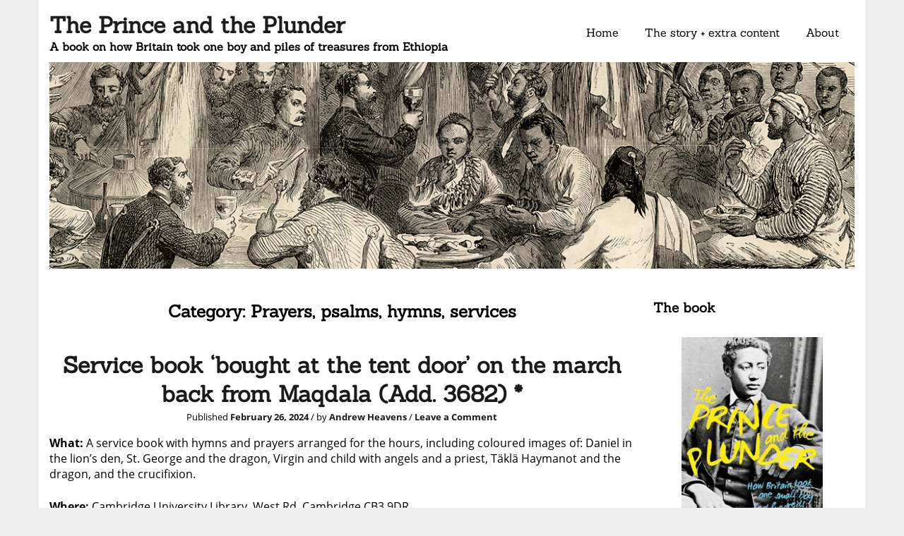

--- FILE ---
content_type: text/html; charset=UTF-8
request_url: https://www.theprinceandtheplunder.com/category/the-plunder/manuscripts/prayers-psalms-hymns-services/
body_size: 18562
content:
<!DOCTYPE html>
<html lang="en-GB">
    <head>
        <meta charset="UTF-8" />
        <meta name="viewport" content="width=device-width, initial-scale=1" />
        <link href="http://gmpg.org/xfn/11" rel="profile" />
        <link href="https://www.theprinceandtheplunder.com/xmlrpc.php" rel="pingback" />
        <title>Prayers, psalms, hymns, services &#8211; The Prince and the Plunder</title>
<meta name='robots' content='max-image-preview:large' />
<link rel='dns-prefetch' href='//stats.wp.com' />
<link rel="alternate" type="application/rss+xml" title="The Prince and the Plunder &raquo; Feed" href="https://www.theprinceandtheplunder.com/feed/" />
<link rel="alternate" type="application/rss+xml" title="The Prince and the Plunder &raquo; Comments Feed" href="https://www.theprinceandtheplunder.com/comments/feed/" />
<link rel="alternate" type="application/rss+xml" title="The Prince and the Plunder &raquo; Prayers, psalms, hymns, services Category Feed" href="https://www.theprinceandtheplunder.com/category/the-plunder/manuscripts/prayers-psalms-hymns-services/feed/" />
<style id='wp-img-auto-sizes-contain-inline-css' type='text/css'>
img:is([sizes=auto i],[sizes^="auto," i]){contain-intrinsic-size:3000px 1500px}
/*# sourceURL=wp-img-auto-sizes-contain-inline-css */
</style>
<style id='wp-emoji-styles-inline-css' type='text/css'>

	img.wp-smiley, img.emoji {
		display: inline !important;
		border: none !important;
		box-shadow: none !important;
		height: 1em !important;
		width: 1em !important;
		margin: 0 0.07em !important;
		vertical-align: -0.1em !important;
		background: none !important;
		padding: 0 !important;
	}
/*# sourceURL=wp-emoji-styles-inline-css */
</style>
<style id='wp-block-library-inline-css' type='text/css'>
:root{--wp-block-synced-color:#7a00df;--wp-block-synced-color--rgb:122,0,223;--wp-bound-block-color:var(--wp-block-synced-color);--wp-editor-canvas-background:#ddd;--wp-admin-theme-color:#007cba;--wp-admin-theme-color--rgb:0,124,186;--wp-admin-theme-color-darker-10:#006ba1;--wp-admin-theme-color-darker-10--rgb:0,107,160.5;--wp-admin-theme-color-darker-20:#005a87;--wp-admin-theme-color-darker-20--rgb:0,90,135;--wp-admin-border-width-focus:2px}@media (min-resolution:192dpi){:root{--wp-admin-border-width-focus:1.5px}}.wp-element-button{cursor:pointer}:root .has-very-light-gray-background-color{background-color:#eee}:root .has-very-dark-gray-background-color{background-color:#313131}:root .has-very-light-gray-color{color:#eee}:root .has-very-dark-gray-color{color:#313131}:root .has-vivid-green-cyan-to-vivid-cyan-blue-gradient-background{background:linear-gradient(135deg,#00d084,#0693e3)}:root .has-purple-crush-gradient-background{background:linear-gradient(135deg,#34e2e4,#4721fb 50%,#ab1dfe)}:root .has-hazy-dawn-gradient-background{background:linear-gradient(135deg,#faaca8,#dad0ec)}:root .has-subdued-olive-gradient-background{background:linear-gradient(135deg,#fafae1,#67a671)}:root .has-atomic-cream-gradient-background{background:linear-gradient(135deg,#fdd79a,#004a59)}:root .has-nightshade-gradient-background{background:linear-gradient(135deg,#330968,#31cdcf)}:root .has-midnight-gradient-background{background:linear-gradient(135deg,#020381,#2874fc)}:root{--wp--preset--font-size--normal:16px;--wp--preset--font-size--huge:42px}.has-regular-font-size{font-size:1em}.has-larger-font-size{font-size:2.625em}.has-normal-font-size{font-size:var(--wp--preset--font-size--normal)}.has-huge-font-size{font-size:var(--wp--preset--font-size--huge)}.has-text-align-center{text-align:center}.has-text-align-left{text-align:left}.has-text-align-right{text-align:right}.has-fit-text{white-space:nowrap!important}#end-resizable-editor-section{display:none}.aligncenter{clear:both}.items-justified-left{justify-content:flex-start}.items-justified-center{justify-content:center}.items-justified-right{justify-content:flex-end}.items-justified-space-between{justify-content:space-between}.screen-reader-text{border:0;clip-path:inset(50%);height:1px;margin:-1px;overflow:hidden;padding:0;position:absolute;width:1px;word-wrap:normal!important}.screen-reader-text:focus{background-color:#ddd;clip-path:none;color:#444;display:block;font-size:1em;height:auto;left:5px;line-height:normal;padding:15px 23px 14px;text-decoration:none;top:5px;width:auto;z-index:100000}html :where(.has-border-color){border-style:solid}html :where([style*=border-top-color]){border-top-style:solid}html :where([style*=border-right-color]){border-right-style:solid}html :where([style*=border-bottom-color]){border-bottom-style:solid}html :where([style*=border-left-color]){border-left-style:solid}html :where([style*=border-width]){border-style:solid}html :where([style*=border-top-width]){border-top-style:solid}html :where([style*=border-right-width]){border-right-style:solid}html :where([style*=border-bottom-width]){border-bottom-style:solid}html :where([style*=border-left-width]){border-left-style:solid}html :where(img[class*=wp-image-]){height:auto;max-width:100%}:where(figure){margin:0 0 1em}html :where(.is-position-sticky){--wp-admin--admin-bar--position-offset:var(--wp-admin--admin-bar--height,0px)}@media screen and (max-width:600px){html :where(.is-position-sticky){--wp-admin--admin-bar--position-offset:0px}}

/*# sourceURL=wp-block-library-inline-css */
</style><style id='wp-block-heading-inline-css' type='text/css'>
h1:where(.wp-block-heading).has-background,h2:where(.wp-block-heading).has-background,h3:where(.wp-block-heading).has-background,h4:where(.wp-block-heading).has-background,h5:where(.wp-block-heading).has-background,h6:where(.wp-block-heading).has-background{padding:1.25em 2.375em}h1.has-text-align-left[style*=writing-mode]:where([style*=vertical-lr]),h1.has-text-align-right[style*=writing-mode]:where([style*=vertical-rl]),h2.has-text-align-left[style*=writing-mode]:where([style*=vertical-lr]),h2.has-text-align-right[style*=writing-mode]:where([style*=vertical-rl]),h3.has-text-align-left[style*=writing-mode]:where([style*=vertical-lr]),h3.has-text-align-right[style*=writing-mode]:where([style*=vertical-rl]),h4.has-text-align-left[style*=writing-mode]:where([style*=vertical-lr]),h4.has-text-align-right[style*=writing-mode]:where([style*=vertical-rl]),h5.has-text-align-left[style*=writing-mode]:where([style*=vertical-lr]),h5.has-text-align-right[style*=writing-mode]:where([style*=vertical-rl]),h6.has-text-align-left[style*=writing-mode]:where([style*=vertical-lr]),h6.has-text-align-right[style*=writing-mode]:where([style*=vertical-rl]){rotate:180deg}
/*# sourceURL=https://www.theprinceandtheplunder.com/wp-includes/blocks/heading/style.min.css */
</style>
<style id='wp-block-image-inline-css' type='text/css'>
.wp-block-image>a,.wp-block-image>figure>a{display:inline-block}.wp-block-image img{box-sizing:border-box;height:auto;max-width:100%;vertical-align:bottom}@media not (prefers-reduced-motion){.wp-block-image img.hide{visibility:hidden}.wp-block-image img.show{animation:show-content-image .4s}}.wp-block-image[style*=border-radius] img,.wp-block-image[style*=border-radius]>a{border-radius:inherit}.wp-block-image.has-custom-border img{box-sizing:border-box}.wp-block-image.aligncenter{text-align:center}.wp-block-image.alignfull>a,.wp-block-image.alignwide>a{width:100%}.wp-block-image.alignfull img,.wp-block-image.alignwide img{height:auto;width:100%}.wp-block-image .aligncenter,.wp-block-image .alignleft,.wp-block-image .alignright,.wp-block-image.aligncenter,.wp-block-image.alignleft,.wp-block-image.alignright{display:table}.wp-block-image .aligncenter>figcaption,.wp-block-image .alignleft>figcaption,.wp-block-image .alignright>figcaption,.wp-block-image.aligncenter>figcaption,.wp-block-image.alignleft>figcaption,.wp-block-image.alignright>figcaption{caption-side:bottom;display:table-caption}.wp-block-image .alignleft{float:left;margin:.5em 1em .5em 0}.wp-block-image .alignright{float:right;margin:.5em 0 .5em 1em}.wp-block-image .aligncenter{margin-left:auto;margin-right:auto}.wp-block-image :where(figcaption){margin-bottom:1em;margin-top:.5em}.wp-block-image.is-style-circle-mask img{border-radius:9999px}@supports ((-webkit-mask-image:none) or (mask-image:none)) or (-webkit-mask-image:none){.wp-block-image.is-style-circle-mask img{border-radius:0;-webkit-mask-image:url('data:image/svg+xml;utf8,<svg viewBox="0 0 100 100" xmlns="http://www.w3.org/2000/svg"><circle cx="50" cy="50" r="50"/></svg>');mask-image:url('data:image/svg+xml;utf8,<svg viewBox="0 0 100 100" xmlns="http://www.w3.org/2000/svg"><circle cx="50" cy="50" r="50"/></svg>');mask-mode:alpha;-webkit-mask-position:center;mask-position:center;-webkit-mask-repeat:no-repeat;mask-repeat:no-repeat;-webkit-mask-size:contain;mask-size:contain}}:root :where(.wp-block-image.is-style-rounded img,.wp-block-image .is-style-rounded img){border-radius:9999px}.wp-block-image figure{margin:0}.wp-lightbox-container{display:flex;flex-direction:column;position:relative}.wp-lightbox-container img{cursor:zoom-in}.wp-lightbox-container img:hover+button{opacity:1}.wp-lightbox-container button{align-items:center;backdrop-filter:blur(16px) saturate(180%);background-color:#5a5a5a40;border:none;border-radius:4px;cursor:zoom-in;display:flex;height:20px;justify-content:center;opacity:0;padding:0;position:absolute;right:16px;text-align:center;top:16px;width:20px;z-index:100}@media not (prefers-reduced-motion){.wp-lightbox-container button{transition:opacity .2s ease}}.wp-lightbox-container button:focus-visible{outline:3px auto #5a5a5a40;outline:3px auto -webkit-focus-ring-color;outline-offset:3px}.wp-lightbox-container button:hover{cursor:pointer;opacity:1}.wp-lightbox-container button:focus{opacity:1}.wp-lightbox-container button:focus,.wp-lightbox-container button:hover,.wp-lightbox-container button:not(:hover):not(:active):not(.has-background){background-color:#5a5a5a40;border:none}.wp-lightbox-overlay{box-sizing:border-box;cursor:zoom-out;height:100vh;left:0;overflow:hidden;position:fixed;top:0;visibility:hidden;width:100%;z-index:100000}.wp-lightbox-overlay .close-button{align-items:center;cursor:pointer;display:flex;justify-content:center;min-height:40px;min-width:40px;padding:0;position:absolute;right:calc(env(safe-area-inset-right) + 16px);top:calc(env(safe-area-inset-top) + 16px);z-index:5000000}.wp-lightbox-overlay .close-button:focus,.wp-lightbox-overlay .close-button:hover,.wp-lightbox-overlay .close-button:not(:hover):not(:active):not(.has-background){background:none;border:none}.wp-lightbox-overlay .lightbox-image-container{height:var(--wp--lightbox-container-height);left:50%;overflow:hidden;position:absolute;top:50%;transform:translate(-50%,-50%);transform-origin:top left;width:var(--wp--lightbox-container-width);z-index:9999999999}.wp-lightbox-overlay .wp-block-image{align-items:center;box-sizing:border-box;display:flex;height:100%;justify-content:center;margin:0;position:relative;transform-origin:0 0;width:100%;z-index:3000000}.wp-lightbox-overlay .wp-block-image img{height:var(--wp--lightbox-image-height);min-height:var(--wp--lightbox-image-height);min-width:var(--wp--lightbox-image-width);width:var(--wp--lightbox-image-width)}.wp-lightbox-overlay .wp-block-image figcaption{display:none}.wp-lightbox-overlay button{background:none;border:none}.wp-lightbox-overlay .scrim{background-color:#fff;height:100%;opacity:.9;position:absolute;width:100%;z-index:2000000}.wp-lightbox-overlay.active{visibility:visible}@media not (prefers-reduced-motion){.wp-lightbox-overlay.active{animation:turn-on-visibility .25s both}.wp-lightbox-overlay.active img{animation:turn-on-visibility .35s both}.wp-lightbox-overlay.show-closing-animation:not(.active){animation:turn-off-visibility .35s both}.wp-lightbox-overlay.show-closing-animation:not(.active) img{animation:turn-off-visibility .25s both}.wp-lightbox-overlay.zoom.active{animation:none;opacity:1;visibility:visible}.wp-lightbox-overlay.zoom.active .lightbox-image-container{animation:lightbox-zoom-in .4s}.wp-lightbox-overlay.zoom.active .lightbox-image-container img{animation:none}.wp-lightbox-overlay.zoom.active .scrim{animation:turn-on-visibility .4s forwards}.wp-lightbox-overlay.zoom.show-closing-animation:not(.active){animation:none}.wp-lightbox-overlay.zoom.show-closing-animation:not(.active) .lightbox-image-container{animation:lightbox-zoom-out .4s}.wp-lightbox-overlay.zoom.show-closing-animation:not(.active) .lightbox-image-container img{animation:none}.wp-lightbox-overlay.zoom.show-closing-animation:not(.active) .scrim{animation:turn-off-visibility .4s forwards}}@keyframes show-content-image{0%{visibility:hidden}99%{visibility:hidden}to{visibility:visible}}@keyframes turn-on-visibility{0%{opacity:0}to{opacity:1}}@keyframes turn-off-visibility{0%{opacity:1;visibility:visible}99%{opacity:0;visibility:visible}to{opacity:0;visibility:hidden}}@keyframes lightbox-zoom-in{0%{transform:translate(calc((-100vw + var(--wp--lightbox-scrollbar-width))/2 + var(--wp--lightbox-initial-left-position)),calc(-50vh + var(--wp--lightbox-initial-top-position))) scale(var(--wp--lightbox-scale))}to{transform:translate(-50%,-50%) scale(1)}}@keyframes lightbox-zoom-out{0%{transform:translate(-50%,-50%) scale(1);visibility:visible}99%{visibility:visible}to{transform:translate(calc((-100vw + var(--wp--lightbox-scrollbar-width))/2 + var(--wp--lightbox-initial-left-position)),calc(-50vh + var(--wp--lightbox-initial-top-position))) scale(var(--wp--lightbox-scale));visibility:hidden}}
/*# sourceURL=https://www.theprinceandtheplunder.com/wp-includes/blocks/image/style.min.css */
</style>
<style id='wp-block-search-inline-css' type='text/css'>
.wp-block-search__button{margin-left:10px;word-break:normal}.wp-block-search__button.has-icon{line-height:0}.wp-block-search__button svg{height:1.25em;min-height:24px;min-width:24px;width:1.25em;fill:currentColor;vertical-align:text-bottom}:where(.wp-block-search__button){border:1px solid #ccc;padding:6px 10px}.wp-block-search__inside-wrapper{display:flex;flex:auto;flex-wrap:nowrap;max-width:100%}.wp-block-search__label{width:100%}.wp-block-search.wp-block-search__button-only .wp-block-search__button{box-sizing:border-box;display:flex;flex-shrink:0;justify-content:center;margin-left:0;max-width:100%}.wp-block-search.wp-block-search__button-only .wp-block-search__inside-wrapper{min-width:0!important;transition-property:width}.wp-block-search.wp-block-search__button-only .wp-block-search__input{flex-basis:100%;transition-duration:.3s}.wp-block-search.wp-block-search__button-only.wp-block-search__searchfield-hidden,.wp-block-search.wp-block-search__button-only.wp-block-search__searchfield-hidden .wp-block-search__inside-wrapper{overflow:hidden}.wp-block-search.wp-block-search__button-only.wp-block-search__searchfield-hidden .wp-block-search__input{border-left-width:0!important;border-right-width:0!important;flex-basis:0;flex-grow:0;margin:0;min-width:0!important;padding-left:0!important;padding-right:0!important;width:0!important}:where(.wp-block-search__input){appearance:none;border:1px solid #949494;flex-grow:1;font-family:inherit;font-size:inherit;font-style:inherit;font-weight:inherit;letter-spacing:inherit;line-height:inherit;margin-left:0;margin-right:0;min-width:3rem;padding:8px;text-decoration:unset!important;text-transform:inherit}:where(.wp-block-search__button-inside .wp-block-search__inside-wrapper){background-color:#fff;border:1px solid #949494;box-sizing:border-box;padding:4px}:where(.wp-block-search__button-inside .wp-block-search__inside-wrapper) .wp-block-search__input{border:none;border-radius:0;padding:0 4px}:where(.wp-block-search__button-inside .wp-block-search__inside-wrapper) .wp-block-search__input:focus{outline:none}:where(.wp-block-search__button-inside .wp-block-search__inside-wrapper) :where(.wp-block-search__button){padding:4px 8px}.wp-block-search.aligncenter .wp-block-search__inside-wrapper{margin:auto}.wp-block[data-align=right] .wp-block-search.wp-block-search__button-only .wp-block-search__inside-wrapper{float:right}
/*# sourceURL=https://www.theprinceandtheplunder.com/wp-includes/blocks/search/style.min.css */
</style>
<style id='wp-block-tag-cloud-inline-css' type='text/css'>
.wp-block-tag-cloud{box-sizing:border-box}.wp-block-tag-cloud.aligncenter{justify-content:center;text-align:center}.wp-block-tag-cloud a{display:inline-block;margin-right:5px}.wp-block-tag-cloud span{display:inline-block;margin-left:5px;text-decoration:none}:root :where(.wp-block-tag-cloud.is-style-outline){display:flex;flex-wrap:wrap;gap:1ch}:root :where(.wp-block-tag-cloud.is-style-outline a){border:1px solid;font-size:unset!important;margin-right:0;padding:1ch 2ch;text-decoration:none!important}
/*# sourceURL=https://www.theprinceandtheplunder.com/wp-includes/blocks/tag-cloud/style.min.css */
</style>
<style id='wp-block-paragraph-inline-css' type='text/css'>
.is-small-text{font-size:.875em}.is-regular-text{font-size:1em}.is-large-text{font-size:2.25em}.is-larger-text{font-size:3em}.has-drop-cap:not(:focus):first-letter{float:left;font-size:8.4em;font-style:normal;font-weight:100;line-height:.68;margin:.05em .1em 0 0;text-transform:uppercase}body.rtl .has-drop-cap:not(:focus):first-letter{float:none;margin-left:.1em}p.has-drop-cap.has-background{overflow:hidden}:root :where(p.has-background){padding:1.25em 2.375em}:where(p.has-text-color:not(.has-link-color)) a{color:inherit}p.has-text-align-left[style*="writing-mode:vertical-lr"],p.has-text-align-right[style*="writing-mode:vertical-rl"]{rotate:180deg}
/*# sourceURL=https://www.theprinceandtheplunder.com/wp-includes/blocks/paragraph/style.min.css */
</style>
<style id='wp-block-verse-inline-css' type='text/css'>
pre.wp-block-verse{overflow:auto;white-space:pre-wrap}:where(pre.wp-block-verse){font-family:inherit}
/*# sourceURL=https://www.theprinceandtheplunder.com/wp-includes/blocks/verse/style.min.css */
</style>
<style id='global-styles-inline-css' type='text/css'>
:root{--wp--preset--aspect-ratio--square: 1;--wp--preset--aspect-ratio--4-3: 4/3;--wp--preset--aspect-ratio--3-4: 3/4;--wp--preset--aspect-ratio--3-2: 3/2;--wp--preset--aspect-ratio--2-3: 2/3;--wp--preset--aspect-ratio--16-9: 16/9;--wp--preset--aspect-ratio--9-16: 9/16;--wp--preset--color--black: #000000;--wp--preset--color--cyan-bluish-gray: #abb8c3;--wp--preset--color--white: #ffffff;--wp--preset--color--pale-pink: #f78da7;--wp--preset--color--vivid-red: #cf2e2e;--wp--preset--color--luminous-vivid-orange: #ff6900;--wp--preset--color--luminous-vivid-amber: #fcb900;--wp--preset--color--light-green-cyan: #7bdcb5;--wp--preset--color--vivid-green-cyan: #00d084;--wp--preset--color--pale-cyan-blue: #8ed1fc;--wp--preset--color--vivid-cyan-blue: #0693e3;--wp--preset--color--vivid-purple: #9b51e0;--wp--preset--gradient--vivid-cyan-blue-to-vivid-purple: linear-gradient(135deg,rgb(6,147,227) 0%,rgb(155,81,224) 100%);--wp--preset--gradient--light-green-cyan-to-vivid-green-cyan: linear-gradient(135deg,rgb(122,220,180) 0%,rgb(0,208,130) 100%);--wp--preset--gradient--luminous-vivid-amber-to-luminous-vivid-orange: linear-gradient(135deg,rgb(252,185,0) 0%,rgb(255,105,0) 100%);--wp--preset--gradient--luminous-vivid-orange-to-vivid-red: linear-gradient(135deg,rgb(255,105,0) 0%,rgb(207,46,46) 100%);--wp--preset--gradient--very-light-gray-to-cyan-bluish-gray: linear-gradient(135deg,rgb(238,238,238) 0%,rgb(169,184,195) 100%);--wp--preset--gradient--cool-to-warm-spectrum: linear-gradient(135deg,rgb(74,234,220) 0%,rgb(151,120,209) 20%,rgb(207,42,186) 40%,rgb(238,44,130) 60%,rgb(251,105,98) 80%,rgb(254,248,76) 100%);--wp--preset--gradient--blush-light-purple: linear-gradient(135deg,rgb(255,206,236) 0%,rgb(152,150,240) 100%);--wp--preset--gradient--blush-bordeaux: linear-gradient(135deg,rgb(254,205,165) 0%,rgb(254,45,45) 50%,rgb(107,0,62) 100%);--wp--preset--gradient--luminous-dusk: linear-gradient(135deg,rgb(255,203,112) 0%,rgb(199,81,192) 50%,rgb(65,88,208) 100%);--wp--preset--gradient--pale-ocean: linear-gradient(135deg,rgb(255,245,203) 0%,rgb(182,227,212) 50%,rgb(51,167,181) 100%);--wp--preset--gradient--electric-grass: linear-gradient(135deg,rgb(202,248,128) 0%,rgb(113,206,126) 100%);--wp--preset--gradient--midnight: linear-gradient(135deg,rgb(2,3,129) 0%,rgb(40,116,252) 100%);--wp--preset--font-size--small: 13px;--wp--preset--font-size--medium: 20px;--wp--preset--font-size--large: 36px;--wp--preset--font-size--x-large: 42px;--wp--preset--spacing--20: 0.44rem;--wp--preset--spacing--30: 0.67rem;--wp--preset--spacing--40: 1rem;--wp--preset--spacing--50: 1.5rem;--wp--preset--spacing--60: 2.25rem;--wp--preset--spacing--70: 3.38rem;--wp--preset--spacing--80: 5.06rem;--wp--preset--shadow--natural: 6px 6px 9px rgba(0, 0, 0, 0.2);--wp--preset--shadow--deep: 12px 12px 50px rgba(0, 0, 0, 0.4);--wp--preset--shadow--sharp: 6px 6px 0px rgba(0, 0, 0, 0.2);--wp--preset--shadow--outlined: 6px 6px 0px -3px rgb(255, 255, 255), 6px 6px rgb(0, 0, 0);--wp--preset--shadow--crisp: 6px 6px 0px rgb(0, 0, 0);}:where(.is-layout-flex){gap: 0.5em;}:where(.is-layout-grid){gap: 0.5em;}body .is-layout-flex{display: flex;}.is-layout-flex{flex-wrap: wrap;align-items: center;}.is-layout-flex > :is(*, div){margin: 0;}body .is-layout-grid{display: grid;}.is-layout-grid > :is(*, div){margin: 0;}:where(.wp-block-columns.is-layout-flex){gap: 2em;}:where(.wp-block-columns.is-layout-grid){gap: 2em;}:where(.wp-block-post-template.is-layout-flex){gap: 1.25em;}:where(.wp-block-post-template.is-layout-grid){gap: 1.25em;}.has-black-color{color: var(--wp--preset--color--black) !important;}.has-cyan-bluish-gray-color{color: var(--wp--preset--color--cyan-bluish-gray) !important;}.has-white-color{color: var(--wp--preset--color--white) !important;}.has-pale-pink-color{color: var(--wp--preset--color--pale-pink) !important;}.has-vivid-red-color{color: var(--wp--preset--color--vivid-red) !important;}.has-luminous-vivid-orange-color{color: var(--wp--preset--color--luminous-vivid-orange) !important;}.has-luminous-vivid-amber-color{color: var(--wp--preset--color--luminous-vivid-amber) !important;}.has-light-green-cyan-color{color: var(--wp--preset--color--light-green-cyan) !important;}.has-vivid-green-cyan-color{color: var(--wp--preset--color--vivid-green-cyan) !important;}.has-pale-cyan-blue-color{color: var(--wp--preset--color--pale-cyan-blue) !important;}.has-vivid-cyan-blue-color{color: var(--wp--preset--color--vivid-cyan-blue) !important;}.has-vivid-purple-color{color: var(--wp--preset--color--vivid-purple) !important;}.has-black-background-color{background-color: var(--wp--preset--color--black) !important;}.has-cyan-bluish-gray-background-color{background-color: var(--wp--preset--color--cyan-bluish-gray) !important;}.has-white-background-color{background-color: var(--wp--preset--color--white) !important;}.has-pale-pink-background-color{background-color: var(--wp--preset--color--pale-pink) !important;}.has-vivid-red-background-color{background-color: var(--wp--preset--color--vivid-red) !important;}.has-luminous-vivid-orange-background-color{background-color: var(--wp--preset--color--luminous-vivid-orange) !important;}.has-luminous-vivid-amber-background-color{background-color: var(--wp--preset--color--luminous-vivid-amber) !important;}.has-light-green-cyan-background-color{background-color: var(--wp--preset--color--light-green-cyan) !important;}.has-vivid-green-cyan-background-color{background-color: var(--wp--preset--color--vivid-green-cyan) !important;}.has-pale-cyan-blue-background-color{background-color: var(--wp--preset--color--pale-cyan-blue) !important;}.has-vivid-cyan-blue-background-color{background-color: var(--wp--preset--color--vivid-cyan-blue) !important;}.has-vivid-purple-background-color{background-color: var(--wp--preset--color--vivid-purple) !important;}.has-black-border-color{border-color: var(--wp--preset--color--black) !important;}.has-cyan-bluish-gray-border-color{border-color: var(--wp--preset--color--cyan-bluish-gray) !important;}.has-white-border-color{border-color: var(--wp--preset--color--white) !important;}.has-pale-pink-border-color{border-color: var(--wp--preset--color--pale-pink) !important;}.has-vivid-red-border-color{border-color: var(--wp--preset--color--vivid-red) !important;}.has-luminous-vivid-orange-border-color{border-color: var(--wp--preset--color--luminous-vivid-orange) !important;}.has-luminous-vivid-amber-border-color{border-color: var(--wp--preset--color--luminous-vivid-amber) !important;}.has-light-green-cyan-border-color{border-color: var(--wp--preset--color--light-green-cyan) !important;}.has-vivid-green-cyan-border-color{border-color: var(--wp--preset--color--vivid-green-cyan) !important;}.has-pale-cyan-blue-border-color{border-color: var(--wp--preset--color--pale-cyan-blue) !important;}.has-vivid-cyan-blue-border-color{border-color: var(--wp--preset--color--vivid-cyan-blue) !important;}.has-vivid-purple-border-color{border-color: var(--wp--preset--color--vivid-purple) !important;}.has-vivid-cyan-blue-to-vivid-purple-gradient-background{background: var(--wp--preset--gradient--vivid-cyan-blue-to-vivid-purple) !important;}.has-light-green-cyan-to-vivid-green-cyan-gradient-background{background: var(--wp--preset--gradient--light-green-cyan-to-vivid-green-cyan) !important;}.has-luminous-vivid-amber-to-luminous-vivid-orange-gradient-background{background: var(--wp--preset--gradient--luminous-vivid-amber-to-luminous-vivid-orange) !important;}.has-luminous-vivid-orange-to-vivid-red-gradient-background{background: var(--wp--preset--gradient--luminous-vivid-orange-to-vivid-red) !important;}.has-very-light-gray-to-cyan-bluish-gray-gradient-background{background: var(--wp--preset--gradient--very-light-gray-to-cyan-bluish-gray) !important;}.has-cool-to-warm-spectrum-gradient-background{background: var(--wp--preset--gradient--cool-to-warm-spectrum) !important;}.has-blush-light-purple-gradient-background{background: var(--wp--preset--gradient--blush-light-purple) !important;}.has-blush-bordeaux-gradient-background{background: var(--wp--preset--gradient--blush-bordeaux) !important;}.has-luminous-dusk-gradient-background{background: var(--wp--preset--gradient--luminous-dusk) !important;}.has-pale-ocean-gradient-background{background: var(--wp--preset--gradient--pale-ocean) !important;}.has-electric-grass-gradient-background{background: var(--wp--preset--gradient--electric-grass) !important;}.has-midnight-gradient-background{background: var(--wp--preset--gradient--midnight) !important;}.has-small-font-size{font-size: var(--wp--preset--font-size--small) !important;}.has-medium-font-size{font-size: var(--wp--preset--font-size--medium) !important;}.has-large-font-size{font-size: var(--wp--preset--font-size--large) !important;}.has-x-large-font-size{font-size: var(--wp--preset--font-size--x-large) !important;}
/*# sourceURL=global-styles-inline-css */
</style>

<style id='classic-theme-styles-inline-css' type='text/css'>
/*! This file is auto-generated */
.wp-block-button__link{color:#fff;background-color:#32373c;border-radius:9999px;box-shadow:none;text-decoration:none;padding:calc(.667em + 2px) calc(1.333em + 2px);font-size:1.125em}.wp-block-file__button{background:#32373c;color:#fff;text-decoration:none}
/*# sourceURL=/wp-includes/css/classic-themes.min.css */
</style>
<link rel='stylesheet' id='wc-gallery-style-css' href='https://www.theprinceandtheplunder.com/wp-content/plugins/boldgrid-gallery/includes/css/style.css?ver=1.55' type='text/css' media='all' />
<link rel='stylesheet' id='wc-gallery-popup-style-css' href='https://www.theprinceandtheplunder.com/wp-content/plugins/boldgrid-gallery/includes/css/magnific-popup.css?ver=1.1.0' type='text/css' media='all' />
<link rel='stylesheet' id='wc-gallery-flexslider-style-css' href='https://www.theprinceandtheplunder.com/wp-content/plugins/boldgrid-gallery/includes/vendors/flexslider/flexslider.css?ver=2.6.1' type='text/css' media='all' />
<link rel='stylesheet' id='wc-gallery-owlcarousel-style-css' href='https://www.theprinceandtheplunder.com/wp-content/plugins/boldgrid-gallery/includes/vendors/owlcarousel/assets/owl.carousel.css?ver=2.1.4' type='text/css' media='all' />
<link rel='stylesheet' id='wc-gallery-owlcarousel-theme-style-css' href='https://www.theprinceandtheplunder.com/wp-content/plugins/boldgrid-gallery/includes/vendors/owlcarousel/assets/owl.theme.default.css?ver=2.1.4' type='text/css' media='all' />
<link rel='stylesheet' id='ecclesiastical-style-css' href='https://www.theprinceandtheplunder.com/wp-content/themes/ecclesiastical/style.css?ver=6.9' type='text/css' media='all' />
<link rel='stylesheet' id='ecclesiastical-google-fonts-css' href='https://www.theprinceandtheplunder.com/wp-content/themes/ecclesiastical/extras/fonts/custom-fonts.css?ver=1' type='text/css' media='all' />
<link rel='stylesheet' id='font-awesome-css' href='https://www.theprinceandtheplunder.com/wp-content/themes/ecclesiastical/extras/font-awesome/css/font-awesome.css?ver=1' type='text/css' media='all' />
<link rel='stylesheet' id='ecclesiastical-flexslider-css-css' href='https://www.theprinceandtheplunder.com/wp-content/themes/ecclesiastical/extras/flexslider/flexslider.css?ver=6.9' type='text/css' media='all' />
<script type="text/javascript" src="https://www.theprinceandtheplunder.com/wp-includes/js/jquery/jquery.min.js?ver=3.7.1" id="jquery-core-js"></script>
<script type="text/javascript" src="https://www.theprinceandtheplunder.com/wp-includes/js/jquery/jquery-migrate.min.js?ver=3.4.1" id="jquery-migrate-js"></script>
<script type="text/javascript" src="https://www.theprinceandtheplunder.com/wp-content/themes/ecclesiastical//extras/flexslider/jquery.flexslider-min.js?ver=1" id="ecclesiastical-flexslider-js-js"></script>
<script type="text/javascript" src="https://www.theprinceandtheplunder.com/wp-content/themes/ecclesiastical/extras/flexslider/flexslider.js?ver=1" id="ecclesiastical-flexslider-js-script-js"></script>
<link rel="https://api.w.org/" href="https://www.theprinceandtheplunder.com/wp-json/" /><link rel="alternate" title="JSON" type="application/json" href="https://www.theprinceandtheplunder.com/wp-json/wp/v2/categories/119" /><link rel="EditURI" type="application/rsd+xml" title="RSD" href="https://www.theprinceandtheplunder.com/xmlrpc.php?rsd" />
<meta name="generator" content="WordPress 6.9" />
	<style>img#wpstats{display:none}</style>
		    <style type="text/css">
        body {
            color: #000000;
        }

        a {
            color: #1a1a1a;
        }

        a:hover {
            color: #0099cc        }
    </style>
<style id="wpforms-css-vars-root">
				:root {
					--wpforms-field-border-radius: 3px;
--wpforms-field-border-style: solid;
--wpforms-field-border-size: 1px;
--wpforms-field-background-color: #ffffff;
--wpforms-field-border-color: rgba( 0, 0, 0, 0.25 );
--wpforms-field-border-color-spare: rgba( 0, 0, 0, 0.25 );
--wpforms-field-text-color: rgba( 0, 0, 0, 0.7 );
--wpforms-field-menu-color: #ffffff;
--wpforms-label-color: rgba( 0, 0, 0, 0.85 );
--wpforms-label-sublabel-color: rgba( 0, 0, 0, 0.55 );
--wpforms-label-error-color: #d63637;
--wpforms-button-border-radius: 3px;
--wpforms-button-border-style: none;
--wpforms-button-border-size: 1px;
--wpforms-button-background-color: #066aab;
--wpforms-button-border-color: #066aab;
--wpforms-button-text-color: #ffffff;
--wpforms-page-break-color: #066aab;
--wpforms-background-image: none;
--wpforms-background-position: center center;
--wpforms-background-repeat: no-repeat;
--wpforms-background-size: cover;
--wpforms-background-width: 100px;
--wpforms-background-height: 100px;
--wpforms-background-color: rgba( 0, 0, 0, 0 );
--wpforms-background-url: none;
--wpforms-container-padding: 0px;
--wpforms-container-border-style: none;
--wpforms-container-border-width: 1px;
--wpforms-container-border-color: #000000;
--wpforms-container-border-radius: 3px;
--wpforms-field-size-input-height: 43px;
--wpforms-field-size-input-spacing: 15px;
--wpforms-field-size-font-size: 16px;
--wpforms-field-size-line-height: 19px;
--wpforms-field-size-padding-h: 14px;
--wpforms-field-size-checkbox-size: 16px;
--wpforms-field-size-sublabel-spacing: 5px;
--wpforms-field-size-icon-size: 1;
--wpforms-label-size-font-size: 16px;
--wpforms-label-size-line-height: 19px;
--wpforms-label-size-sublabel-font-size: 14px;
--wpforms-label-size-sublabel-line-height: 17px;
--wpforms-button-size-font-size: 17px;
--wpforms-button-size-height: 41px;
--wpforms-button-size-padding-h: 15px;
--wpforms-button-size-margin-top: 10px;
--wpforms-container-shadow-size-box-shadow: none;

				}
			</style>    </head>
<body class="archive category category-prayers-psalms-hymns-services category-119 wp-theme-ecclesiastical">
    <section id="site-container" class="site-container clearfix">
                    <div id="branding-navigation" class="branding-navigation clearfix">
                <div id="site-branding" class="site-branding">
                    <h1 class="site-title"><a href="https://www.theprinceandtheplunder.com/">The Prince and the Plunder</a></h1>
                    <h4 class="site-description">A book on how Britain took one boy and piles of treasures from Ethiopia</h4>
                </div>
                <nav id="site-navigation" class="primary-navigation">
                    <button class="menu-toggle" aria-conrol="primary-menu" aria-expanded="false">Menu</button>
                    <div class="menu-top-container"><ul id="primary-menu" class="nav-menu"><li id="menu-item-4071" class="menu-item menu-item-type-custom menu-item-object-custom menu-item-home menu-item-4071"><a href="https://www.theprinceandtheplunder.com/">Home</a></li>
<li id="menu-item-4080" class="menu-item menu-item-type-post_type menu-item-object-page menu-item-4080"><a href="https://www.theprinceandtheplunder.com/the-story/">The story + extra content</a></li>
<li id="menu-item-6001" class="menu-item menu-item-type-post_type menu-item-object-page menu-item-6001"><a href="https://www.theprinceandtheplunder.com/about/">About</a></li>
</ul></div>                </nav>
            </div>
                <header id="main-header" class="site-header">
                            <div class="header-image-container">
                    <div class="header-image-container">
                        <img src="https://www.theprinceandtheplunder.com/wp-content/uploads/2023/02/iln_alamayu_meal.jpg" width="1170" height="300" alt="">
                    </div>
                </div>
                    </header>
        <section id="site-content" class="site-content clearfix">
            <div id="site-wrapper" class="site-wrapper">    <div id="main-content" class="content-area">
        			<h2 class="content-archive">
                Category: <span>Prayers, psalms, hymns, services</span>			</h2>
                            <article id="post-5500" class="post-5500 post type-post status-publish format-standard hentry category-manuscripts category-prayers-psalms-hymns-services tag-cambridge-university-library">
    <header class="entry-header">
        <h1 class="entry-title"><a href="https://www.theprinceandtheplunder.com/2024/02/26/service-book-bought-at-the-tent-door-on-the-march-back-from-maqdala-add-3682/">Service book &#8216;bought at the tent door&#8217; on the march back from Maqdala (Add. 3682) *</a></h1>        <small>Published <b><a href="https://www.theprinceandtheplunder.com/2024/02/26/service-book-bought-at-the-tent-door-on-the-march-back-from-maqdala-add-3682/" title="5:44 pm" rel="bookmark"><span class="entry-date">February 26, 2024</span></a></b> / by <b><a href="https://www.theprinceandtheplunder.com/author/theprinceandtheplunder_tnztiy/" title="View all posts by $s">Andrew Heavens</a></b> / <span class="comments-link"><b><a href="https://www.theprinceandtheplunder.com/2024/02/26/service-book-bought-at-the-tent-door-on-the-march-back-from-maqdala-add-3682/#respond">Leave a Comment</a></b></span></small>
    </header>
    <div class="entry-content">
        
<p><strong>What:</strong> A service book with hymns and prayers arranged for the hours, including coloured images of: Daniel in the lion&#8217;s den, St. George and the dragon, Virgin and child with angels and a priest, Täklä Haymanot and the dragon, and the crucifixion.</p>



<p><strong>Where:</strong> Cambridge University Library, West Rd, Cambridge CB3 9DR</p>



<p>The library has scanned in the pages here &#8211; <a href="https://cudl.lib.cam.ac.uk/view/MS-ADD-03682/1">https://cudl.lib.cam.ac.uk/view/MS-ADD-03682/1</a></p>



<p><strong>Provenance:</strong> According to <a href="https://cudl.lib.cam.ac.uk/view/MS-ADD-03682/1">the catalogue page</a>: William Simpson, an illustrator for the Illustrated London News, bought it from an Ethiopian during the Napier Expedition as the troops returned to Aden after the defeat of Tewodros II: “This book of Devotion, 350 or 400, years old, I bought from an Abyssinnian [sic], at the tent door, during the return march from Magdala, 1868”.</p>
                <div class="cat-link"> <i class="fa fa-folder-open-o"></i> Posted In <span class="cat-list"l><b><i><a href="https://www.theprinceandtheplunder.com/category/the-plunder/manuscripts/" rel="category tag">Manuscripts</a> | <a href="https://www.theprinceandtheplunder.com/category/the-plunder/manuscripts/prayers-psalms-hymns-services/" rel="category tag">Prayers, psalms, hymns, services</a></i></b></span></div><div class="tag-link"><i class="fa fa-tags"></i> Tagged <span class="tag-list"><b><i><a href="https://www.theprinceandtheplunder.com/tag/cambridge-university-library/" rel="tag">Cambridge University Library</a></i></b></span></div>    </div>
</article>
                        <article id="post-5485" class="post-5485 post type-post status-publish format-standard hentry category-manuscripts category-prayers-psalms-hymns-services tag-cambridge-university-library">
    <header class="entry-header">
        <h1 class="entry-title"><a href="https://www.theprinceandtheplunder.com/2024/02/26/a-psalter-which-no-doubt-came-from-maqdala-2/">A Psalter which &#8216;no doubt&#8217; came from Maqdala *</a></h1>        <small>Published <b><a href="https://www.theprinceandtheplunder.com/2024/02/26/a-psalter-which-no-doubt-came-from-maqdala-2/" title="5:44 pm" rel="bookmark"><span class="entry-date">February 26, 2024</span></a></b> / by <b><a href="https://www.theprinceandtheplunder.com/author/theprinceandtheplunder_tnztiy/" title="View all posts by $s">Andrew Heavens</a></b> / <span class="comments-link"><b><a href="https://www.theprinceandtheplunder.com/2024/02/26/a-psalter-which-no-doubt-came-from-maqdala-2/#respond">Leave a Comment</a></b></span></small>
    </header>
    <div class="entry-content">
        
<p><strong>What:</strong> One of two psalters in the university&#8217;s collection that the 19th century scholar William Wright said &#8220;no doubt came from Magdala&#8221;. Those two could be any of the eight psalters most recently listed in a 1961 catalogue of Cambridge&#8217;s Ethiopian manuscripts &#8211; from <a href="https://archive.org/details/catalogueofethio0000ulle/page/14/mode/2up?view=theater">MS XIII (Or. 1886)</a> to <a href="https://archive.org/details/catalogueofethio0000ulle/page/22/mode/2up?view=theater">MS XX (Add. 1489)</a>.</p>



<p><strong>Where:</strong>&nbsp;Cambridge University Library, West Rd, Cambridge CB3 9DR</p>



<p>This post is less clear cut than most of the rest on this website &#8211; hence the asterisk in the title. It does not definitely identify specific Maqdala manuscripts in the library. Instead it identifies the eight possible candidates by following references in footnotes, catalogue entries and online databases. </p>



<p>In a footnote to the <a href="https://archive.org/details/catalogueofethio00brituoft/page/n9/mode/2up">Catalogue of the Ethiopic manuscripts in the British Museum acquired since the year 1847</a>, published less than 10 years after the Abyssinian Expedition in 1877, the author William Wright wrote:</p>



<pre class="wp-block-verse">"The University Library of Cambridge, for example, possesses several Ethiopic manuscripts, which no doubt came from Magdala, though only two of them, I think, are actually so marked. Among these is a fine copy of the Gospels, of the latter part of the xviith cent.; a manuscript of the xviiith cent., containing the rest of the New Testament, viz., St. Paul's Epistles, the Acts, the Revelation of St. John, and the seven Apostolic Epistles; and a splendid copy of the Old Testament, written for Maryam Sena, the queen of Sarzza Dengel, in the twenty-sixth year of that king's reign, A.D. 1588. It contains : the Octuteuch, Samuel and Kings, Proverbs, Ecclesiastes, Wisdom, Job, Isaiah, the twelve minor Prophets (imperfect), Jeremiah (including Baruch, Lamentations, and the Epistle of Jeremiah), 4th Esdras, Daniel (including Susanna, etc ), and Ezekiel. Another volume, of the xvith or xviith cent., contains Proverbs, Ecclesiastes, and Wisdom. Besides these there are a Kerlos and an 'Arganona Dengel, both of the xviiith cent. ; <strong>a couple of Psalters</strong> ; the Gospel of St. John (brought from Southern India by Dr. C. Buchanan), of the xviith cent.; the Amestu 'A'mada Mestir in Amharic; and one or two more of less note."</pre>



<p>The passage does not go further than that. There are no mentions of reference numbers or classmarks to help pin down specific documents in Cambridge.</p>



<p>Almost 100 years later, in 1961, Cambridge University Press published a <a href="https://archive.org/details/catalogueofethio0000ulle/mode/2up?view=theater&amp;q=2269">Catalogue of Ethiopian manuscripts in the Cambridge University Library</a>. That book, by Edward Ullendorf and Stephen Wright, lists the following psalters :</p>



<pre class="wp-block-verse"><a href="https://archive.org/details/catalogueofethio0000ulle/page/n13/mode/2up?view=theater&amp;q=2269"></a><a href="https://archive.org/details/catalogueofethio0000ulle/page/14/mode/2up?view=theater">MS XIII (Or. 1886)</a>
<a href="https://archive.org/details/catalogueofethio0000ulle/page/16/mode/2up?view=theater">MS XIV (Or. 1889)</a>
<a href="https://archive.org/details/catalogueofethio0000ulle/page/18/mode/2up?view=theater">MS XV (Or. 753)</a>
<a href="https://archive.org/details/catalogueofethio0000ulle/page/18/mode/2up?view=theater">MS VXI (Or. 977)</a>
<a href="https://archive.org/details/catalogueofethio0000ulle/page/20/mode/2up?view=theater">MS XVII (Or. 1029)</a>
<a href="https://archive.org/details/catalogueofethio0000ulle/page/20/mode/2up?view=theater">MS XVIII (Add. 1005)</a>
<a href="https://archive.org/details/catalogueofethio0000ulle/page/22/mode/2up?view=theater">MS XIX (Add. 1006)</a>
<a href="https://archive.org/details/catalogueofethio0000ulle/page/22/mode/2up?view=theater">MS XX (Add. 1489)</a>

[Click on the manuscript number to see the entry in the catalogue. You may have to sign up for a free membership on Archive.org to "borrow" the scanned-in book for an hour.]</pre>



<p id="block-00a02939-ac92-4530-b5e9-9461296e4e29">Two of these could have been the ones mentioned in William Wright&#8217;s footnote listing works that &#8220;no doubt&#8221; came from Maqdala. Whether &#8220;no doubt&#8221; means &#8216;definitely&#8217; or &#8216;probably&#8217; is something else to consider. </p>



<p>The 1961 catalogue also suggests there may be more than 10 Maqdala manuscripts in Cambridge. Of the 67 manuscripts listed in the Ethiopian collection of the Cambridge University Library, Ullendorff writes that their provenance is &#8220;in the main, from two sources; (a) MSS brought back by individual members of the British Expedition to Ethiopia in 1867-8; and (b) the gift of a number of MSS … from the Library of the late C.H. Armbruster&#8221;.</p>



<p>Armbruster donated 20 manuscripts to Cambridge. According to Rita Pankhurst&#8217;s pioneering 1973 paper, <a href="https://www.jstor.org/stable/613105"><em>The library of Emperor Tewodros II at Mäqdäla (Magdala)</em></a>, &#8220;this leaves some 47 of which, in Ullendorff’s view, a good proportion may have been brought to Britain by members of Napier’s expedition&#8221;.</p>
                <div class="cat-link"> <i class="fa fa-folder-open-o"></i> Posted In <span class="cat-list"l><b><i><a href="https://www.theprinceandtheplunder.com/category/the-plunder/manuscripts/" rel="category tag">Manuscripts</a> | <a href="https://www.theprinceandtheplunder.com/category/the-plunder/manuscripts/prayers-psalms-hymns-services/" rel="category tag">Prayers, psalms, hymns, services</a></i></b></span></div><div class="tag-link"><i class="fa fa-tags"></i> Tagged <span class="tag-list"><b><i><a href="https://www.theprinceandtheplunder.com/tag/cambridge-university-library/" rel="tag">Cambridge University Library</a></i></b></span></div>    </div>
</article>
                        <article id="post-5483" class="post-5483 post type-post status-publish format-standard hentry category-manuscripts category-prayers-psalms-hymns-services tag-cambridge-university-library">
    <header class="entry-header">
        <h1 class="entry-title"><a href="https://www.theprinceandtheplunder.com/2024/02/26/a-psalter-which-no-doubt-came-from-maqdala/">A Psalter which &#8216;no doubt&#8217; came from Maqdala *</a></h1>        <small>Published <b><a href="https://www.theprinceandtheplunder.com/2024/02/26/a-psalter-which-no-doubt-came-from-maqdala/" title="5:44 pm" rel="bookmark"><span class="entry-date">February 26, 2024</span></a></b> / by <b><a href="https://www.theprinceandtheplunder.com/author/theprinceandtheplunder_tnztiy/" title="View all posts by $s">Andrew Heavens</a></b> / <span class="comments-link"><b><a href="https://www.theprinceandtheplunder.com/2024/02/26/a-psalter-which-no-doubt-came-from-maqdala/#respond">Leave a Comment</a></b></span></small>
    </header>
    <div class="entry-content">
        
<p><strong>What:</strong> One of two psalters in the university&#8217;s collection that the 19th century scholar William Wright said &#8220;no doubt came from Magdala&#8221;. Those two could be any of the eight psalters most recently listed in a 1961 catalogue of Cambridge&#8217;s Ethiopian manuscripts &#8211; from <a href="https://archive.org/details/catalogueofethio0000ulle/page/14/mode/2up?view=theater">MS XIII (Or. 1886)</a> to <a href="https://archive.org/details/catalogueofethio0000ulle/page/22/mode/2up?view=theater">MS XX (Add. 1489)</a>.</p>



<p><strong>Where:</strong>&nbsp;Cambridge University Library, West Rd, Cambridge CB3 9DR</p>



<p>This post is less clear cut than most of the rest on this website &#8211; hence the asterisk in the title. It does not definitely identify specific Maqdala manuscripts in the library. Instead it identifies the eight possible candidates by following references in footnotes, catalogue entries and online databases. </p>



<p>In a footnote to the <a href="https://archive.org/details/catalogueofethio00brituoft/page/n9/mode/2up">Catalogue of the Ethiopic manuscripts in the British Museum acquired since the year 1847</a>, published less than 10 years after the Abyssinian Expedition in 1877, the author William Wright wrote:</p>



<pre class="wp-block-verse">"The University Library of Cambridge, for example, possesses several Ethiopic manuscripts, which no doubt came from Magdala, though only two of them, I think, are actually so marked. Among these is a fine copy of the Gospels, of the latter part of the xviith cent.; a manuscript of the xviiith cent., containing the rest of the New Testament, viz., St. Paul's Epistles, the Acts, the Revelation of St. John, and the seven Apostolic Epistles; and a splendid copy of the Old Testament, written for Maryam Sena, the queen of Sarzza Dengel, in the twenty-sixth year of that king's reign, A.D. 1588. It contains : the Octuteuch, Samuel and Kings, Proverbs, Ecclesiastes, Wisdom, Job, Isaiah, the twelve minor Prophets (imperfect), Jeremiah (including Baruch, Lamentations, and the Epistle of Jeremiah), 4th Esdras, Daniel (including Susanna, etc ), and Ezekiel. Another volume, of the xvith or xviith cent., contains Proverbs, Ecclesiastes, and Wisdom. Besides these there are a Kerlos and an 'Arganona Dengel, both of the xviiith cent. ; <strong>a couple of Psalters</strong> ; the Gospel of St. John (brought from Southern India by Dr. C. Buchanan), of the xviith cent.; the Amestu 'A'mada Mestir in Amharic; and one or two more of less note."</pre>



<p>The passage does not go further than that. There are no mentions of reference numbers or classmarks to help pin down specific documents in Cambridge.</p>



<p>Almost 100 years later, in 1961, Cambridge University Press published a <a href="https://archive.org/details/catalogueofethio0000ulle/mode/2up?view=theater&amp;q=2269">Catalogue of Ethiopian manuscripts in the Cambridge University Library</a>. That book, by Edward Ullendorf and Stephen Wright, lists the following psalters :</p>



<pre class="wp-block-verse"><a href="https://archive.org/details/catalogueofethio0000ulle/page/n13/mode/2up?view=theater&amp;q=2269"></a><a href="https://archive.org/details/catalogueofethio0000ulle/page/14/mode/2up?view=theater">MS XIII (Or. 1886)</a>
<a href="https://archive.org/details/catalogueofethio0000ulle/page/16/mode/2up?view=theater">MS XIV (Or. 1889)</a>
<a href="https://archive.org/details/catalogueofethio0000ulle/page/18/mode/2up?view=theater">MS XV (Or. 753)</a>
<a href="https://archive.org/details/catalogueofethio0000ulle/page/18/mode/2up?view=theater">MS VXI (Or. 977)</a>
<a href="https://archive.org/details/catalogueofethio0000ulle/page/20/mode/2up?view=theater">MS XVII (Or. 1029)</a>
<a href="https://archive.org/details/catalogueofethio0000ulle/page/20/mode/2up?view=theater">MS XVIII (Add. 1005)</a>
<a href="https://archive.org/details/catalogueofethio0000ulle/page/22/mode/2up?view=theater">MS XIX (Add. 1006)</a>
<a href="https://archive.org/details/catalogueofethio0000ulle/page/22/mode/2up?view=theater">MS XX (Add. 1489)</a>

[Click on the manuscript number to see the entry in the catalogue. You may have to sign up for a free membership on Archive.org to "borrow" the scanned-in book for an hour.]</pre>



<p id="block-00a02939-ac92-4530-b5e9-9461296e4e29">Two of these could have been the ones mentioned in William Wright&#8217;s footnote listing works that &#8220;no doubt&#8221; came from Maqdala. Whether &#8220;no doubt&#8221; means &#8216;definitely&#8217; or &#8216;probably&#8217; is something else to consider. </p>



<p>The 1961 catalogue also suggests there may be more than 10 Maqdala manuscripts in Cambridge. Of the 67 manuscripts listed in the Ethiopian collection of the Cambridge University Library, Ullendorff writes that their provenance is &#8220;in the main, from two sources; (a) MSS brought back by individual members of the British Expedition to Ethiopia in 1867-8; and (b) the gift of a number of MSS … from the Library of the late C.H. Armbruster&#8221;.</p>



<p>Armbruster donated 20 manuscripts to Cambridge. According to Rita Pankhurst&#8217;s pioneering 1973 paper, <a href="https://www.jstor.org/stable/613105"><em>The library of Emperor Tewodros II at Mäqdäla (Magdala)</em></a>, &#8220;this leaves some 47 of which, in Ullendorff’s view, a good proportion may have been brought to Britain by members of Napier’s expedition&#8221;.</p>
                <div class="cat-link"> <i class="fa fa-folder-open-o"></i> Posted In <span class="cat-list"l><b><i><a href="https://www.theprinceandtheplunder.com/category/the-plunder/manuscripts/" rel="category tag">Manuscripts</a> | <a href="https://www.theprinceandtheplunder.com/category/the-plunder/manuscripts/prayers-psalms-hymns-services/" rel="category tag">Prayers, psalms, hymns, services</a></i></b></span></div><div class="tag-link"><i class="fa fa-tags"></i> Tagged <span class="tag-list"><b><i><a href="https://www.theprinceandtheplunder.com/tag/cambridge-university-library/" rel="tag">Cambridge University Library</a></i></b></span></div>    </div>
</article>
                        <article id="post-5477" class="post-5477 post type-post status-publish format-standard hentry category-manuscripts category-prayers-psalms-hymns-services tag-cambridge-university-library">
    <header class="entry-header">
        <h1 class="entry-title"><a href="https://www.theprinceandtheplunder.com/2024/02/26/a-manuscript-of-the-arganona-dengel-which-no-doubt-came-from-maqdala/">A manuscript of the Arganona Dengel which &#8216;no doubt&#8217; came from Maqdala *</a></h1>        <small>Published <b><a href="https://www.theprinceandtheplunder.com/2024/02/26/a-manuscript-of-the-arganona-dengel-which-no-doubt-came-from-maqdala/" title="5:44 pm" rel="bookmark"><span class="entry-date">February 26, 2024</span></a></b> / by <b><a href="https://www.theprinceandtheplunder.com/author/theprinceandtheplunder_tnztiy/" title="View all posts by $s">Andrew Heavens</a></b> / <span class="comments-link"><b><a href="https://www.theprinceandtheplunder.com/2024/02/26/a-manuscript-of-the-arganona-dengel-which-no-doubt-came-from-maqdala/#respond">Leave a Comment</a></b></span></small>
    </header>
    <div class="entry-content">
        
<p><strong>What:</strong> One of at least 10 manuscripts in the university&#8217;s collection that the 19th century scholar William Wright said &#8220;no doubt came from Magdala&#8221;. He could be referring to one of three books most recently listed in a 1961 catalogue of Cambridge&#8217;s Ethiopian manuscripts &#8211; possibly <a href="https://archive.org/details/catalogueofethio0000ulle/page/26/mode/2up?view=theater">MS XXIV (Add. 696)</a>, <a href="https://archive.org/details/catalogueofethio0000ulle/page/26/mode/2up?view=theater">MS XXV (Add. 2632)</a> or <a href="https://archive.org/details/catalogueofethio0000ulle/page/26/mode/2up?view=theater">MSXXVI (OR. 1717)</a>.</p>



<p><strong>Where:</strong>&nbsp;Cambridge University Library, West Rd, Cambridge CB3 9DR</p>



<p>This post is less clear cut than most of the rest on this website &#8211; hence the asterisk in the title. It does not definitely identify a specific Maqdala manuscript in the library. Instead it identifies three possible candidates by following references in footnotes, catalogue entries and online databases. </p>



<p>In a footnote to the <a href="https://archive.org/details/catalogueofethio00brituoft/page/n9/mode/2up">Catalogue of the Ethiopic manuscripts in the British Museum acquired since the year 1847</a>, published less than 10 years after the Abyssinian Expedition in 1877, the author William Wright wrote:</p>



<pre class="wp-block-verse">"The University Library of Cambridge, for example, possesses several Ethiopic manuscripts, which no doubt came from Magdala, though only two of them, I think, are actually so marked. Among these is a fine copy of the Gospels, of the latter part of the xviith cent.; a manuscript of the xviiith cent., containing the rest of the New Testament, viz., St. Paul's Epistles, the Acts, the Revelation of St. John, and the seven Apostolic Epistles; and a splendid copy of the Old Testament, written for Maryam Sena, the queen of Sarzza Dengel, in the twenty-sixth year of that king's reign, A.D. 1588. It contains : the Octuteuch, Samuel and Kings, Proverbs, Ecclesiastes, Wisdom, Job, Isaiah, the twelve minor Prophets (imperfect), Jeremiah (including Baruch, Lamentations, and the Epistle of Jeremiah), 4th Esdras, Daniel (including Susanna, etc ), and Ezekiel. Another volume, of the xvith or xviith cent., contains Proverbs, Ecclesiastes, and Wisdom. Besides these there are a Kerlos and <strong>an 'Arganona Dengel, both of the xviiith cent.</strong> ; a couple of Psalters ; the Gospel of St. John (brought from Southern India by Dr. C. Buchanan), of the xviith cent.; the Amestu 'A'mada Mestir in Amharic; and one or two more of less note."</pre>



<p>The passage does not go further than that. There are no mentions of reference numbers or classmarks to help pin down a specific document in Cambridge.</p>



<p>Almost 100 years later, in 1961, Cambridge University Press published a <a href="https://archive.org/details/catalogueofethio0000ulle/mode/2up?view=theater&amp;q=2269">Catalogue of Ethiopian manuscripts in the Cambridge University Library</a>. That book, by Edward Ullendorf and Stephen Wright, lists :</p>



<pre class="wp-block-verse"><a href="https://archive.org/details/catalogueofethio0000ulle/page/n13/mode/2up?view=theater&amp;q=2269"></a><a href="https://archive.org/details/catalogueofethio0000ulle/page/26/mode/2up?view=theater">MS XXIV (Add. 696)</a> - listed with the slightly different name Arganona Wedasse, 18th century
<a href="https://archive.org/details/catalogueofethio0000ulle/page/26/mode/2up?view=theater">MS XXV (Add. 2632)</a> - listed with the slightly different name Arganona Wedasse, but 19th century
<a href="https://archive.org/details/catalogueofethio0000ulle/page/26/mode/2up?view=theater">MSXXVI (OR. 1717)</a> - listed with the slightly different name Arganona Wedasse, probably early 18th century

[Click on the manuscript number to see the entry in the catalogue. You may have to sign up for a free membership on Archive.org to "borrow" the scanned-in book for an hour.] </pre>



<p>One of these could have been the one mentioned in William Wright&#8217;s footnote listing works that &#8220;no doubt&#8221; came from Maqdala. Whether &#8220;no doubt&#8221; means &#8216;definitely&#8217; or &#8216;probably&#8217; is something else to consider.</p>



<p id="block-66cd323f-dd1a-458b-8ed7-2def08124451">The 1961 catalogue also suggests there may be more than 10 Maqdala manuscripts in Cambridge. Of the 67 manuscripts listed in the Ethiopian collection of the Cambridge University Library, Ullendorff writes that their provenance is &#8220;in the main, from two sources; (a) MSS brought back by individual members of the British Expedition to Ethiopia in 1867-8; and (b) the gift of a number of MSS … from the Library of the late C.H. Armbruster&#8221;.</p>



<p>Armbruster donated 20 manuscripts to Cambridge. According to Rita Pankhurst&#8217;s pioneering 1973 paper, <a href="https://www.jstor.org/stable/613105"><em>The library of Emperor Tewodros II at Mäqdäla (Magdala)</em></a>, &#8220;this leaves some 47 of which, in Ullendorff’s view, a good proportion may have been brought to Britain by members of Napier’s expedition&#8221;.</p>
                <div class="cat-link"> <i class="fa fa-folder-open-o"></i> Posted In <span class="cat-list"l><b><i><a href="https://www.theprinceandtheplunder.com/category/the-plunder/manuscripts/" rel="category tag">Manuscripts</a> | <a href="https://www.theprinceandtheplunder.com/category/the-plunder/manuscripts/prayers-psalms-hymns-services/" rel="category tag">Prayers, psalms, hymns, services</a></i></b></span></div><div class="tag-link"><i class="fa fa-tags"></i> Tagged <span class="tag-list"><b><i><a href="https://www.theprinceandtheplunder.com/tag/cambridge-university-library/" rel="tag">Cambridge University Library</a></i></b></span></div>    </div>
</article>
                        <article id="post-5425" class="post-5425 post type-post status-publish format-standard hentry category-miracles-of-the-saints category-biblical-books category-ecclesiastical-theological category-miracles-of-mary-jesus-the-angels category-historical-legal-and-other-books category-letters category-manuscripts category-prayers-psalms-hymns-services tag-british-library">
    <header class="entry-header">
        <h1 class="entry-title"><a href="https://www.theprinceandtheplunder.com/2024/02/26/fragments-including-bible-books-letter-to-tewodros-amharic-documents-with-his-seal-or-829/">Fragments including bible books, letter to Tewodros, Amharic documents with his seal (OR 829)</a></h1>        <small>Published <b><a href="https://www.theprinceandtheplunder.com/2024/02/26/fragments-including-bible-books-letter-to-tewodros-amharic-documents-with-his-seal-or-829/" title="5:44 pm" rel="bookmark"><span class="entry-date">February 26, 2024</span></a></b> / by <b><a href="https://www.theprinceandtheplunder.com/author/theprinceandtheplunder_tnztiy/" title="View all posts by $s">Andrew Heavens</a></b> / <span class="comments-link"><b><a href="https://www.theprinceandtheplunder.com/2024/02/26/fragments-including-bible-books-letter-to-tewodros-amharic-documents-with-his-seal-or-829/#respond">Leave a Comment</a></b></span></small>
    </header>
    <div class="entry-content">
        
<p><strong>What:</strong> Fragments including pictures, bible books, Miracles of Mary, letter to Tewodros, Amharic documents with his seal, hymns, prayers, charms and inventories. Is this a collection of ripped/partial manuscripts picked up at Maqdala?</p>



<p><strong>Where:</strong>&nbsp;The British Library, 96 Euston Rd, London NW1 2DB</p>



<p><strong>Provenance:</strong> Listed as part of the “Magdala collection” in William Wright’s <a href="https://archive.org/details/catalogueofethio00brituoft/page/334/mode/2up?view=theater">Catalogue of the Ethiopic manuscripts in the British Museum acquired since the year 1847</a></p>



<p>Does not appear in British Library&#8217;s online catalogue or list of digitised manuscript</p>
                <div class="cat-link"> <i class="fa fa-folder-open-o"></i> Posted In <span class="cat-list"l><b><i><a href="https://www.theprinceandtheplunder.com/category/the-plunder/manuscripts/miracles-of-the-saints/" rel="category tag">Acts &amp; miracles of the saints</a> | <a href="https://www.theprinceandtheplunder.com/category/the-plunder/manuscripts/biblical-books/" rel="category tag">Biblical books</a> | <a href="https://www.theprinceandtheplunder.com/category/the-plunder/manuscripts/ecclesiastical-theological/" rel="category tag">Ecclesiastical &amp; theological</a> | <a href="https://www.theprinceandtheplunder.com/category/the-plunder/manuscripts/miracles-of-mary-jesus-the-angels/" rel="category tag">Festivals &amp; miracles of Mary, Jesus &amp; the angels</a> | <a href="https://www.theprinceandtheplunder.com/category/the-plunder/manuscripts/historical-legal-and-other-books/" rel="category tag">Historical, legal, medical &amp; other</a> | <a href="https://www.theprinceandtheplunder.com/category/the-plunder/manuscripts/letters/" rel="category tag">Letters</a> | <a href="https://www.theprinceandtheplunder.com/category/the-plunder/manuscripts/" rel="category tag">Manuscripts</a> | <a href="https://www.theprinceandtheplunder.com/category/the-plunder/manuscripts/prayers-psalms-hymns-services/" rel="category tag">Prayers, psalms, hymns, services</a></i></b></span></div><div class="tag-link"><i class="fa fa-tags"></i> Tagged <span class="tag-list"><b><i><a href="https://www.theprinceandtheplunder.com/tag/british-library/" rel="tag">British Library</a></i></b></span></div>    </div>
</article>
                        <article id="post-5370" class="post-5370 post type-post status-publish format-standard hentry category-ecclesiastical-theological category-manuscripts category-prayers-psalms-hymns-services tag-british-library">
    <header class="entry-header">
        <h1 class="entry-title"><a href="https://www.theprinceandtheplunder.com/2024/02/26/faus-manfasawi-of-abba-michael-or-789/">Faus Manfasawi of Abba Michael (OR 789)</a></h1>        <small>Published <b><a href="https://www.theprinceandtheplunder.com/2024/02/26/faus-manfasawi-of-abba-michael-or-789/" title="5:44 pm" rel="bookmark"><span class="entry-date">February 26, 2024</span></a></b> / by <b><a href="https://www.theprinceandtheplunder.com/author/theprinceandtheplunder_tnztiy/" title="View all posts by $s">Andrew Heavens</a></b> / <span class="comments-link"><b><a href="https://www.theprinceandtheplunder.com/2024/02/26/faus-manfasawi-of-abba-michael-or-789/#respond">Leave a Comment</a></b></span></small>
    </header>
    <div class="entry-content">
        
<p><strong>What:</strong> An early 19th century copy of the Faus Manfasawi of Abba Michael</p>



<p><strong>Where:</strong>&nbsp;The British Library, 96 Euston Rd, London NW1 2DB</p>



<p><strong>Provenance:</strong> Listed as part of the “Magdala collection” in William Wright’s&nbsp;<a href="https://archive.org/details/catalogueofethio00brituoft/page/254/mode/2up?view=theater">Catalogue of the Ethiopic manuscripts in the British Museum acquired since the year 1847</a></p>



<p>Does not appear in British Library&#8217;s online catalogue or list of digitised manuscript</p>
                <div class="cat-link"> <i class="fa fa-folder-open-o"></i> Posted In <span class="cat-list"l><b><i><a href="https://www.theprinceandtheplunder.com/category/the-plunder/manuscripts/ecclesiastical-theological/" rel="category tag">Ecclesiastical &amp; theological</a> | <a href="https://www.theprinceandtheplunder.com/category/the-plunder/manuscripts/" rel="category tag">Manuscripts</a> | <a href="https://www.theprinceandtheplunder.com/category/the-plunder/manuscripts/prayers-psalms-hymns-services/" rel="category tag">Prayers, psalms, hymns, services</a></i></b></span></div><div class="tag-link"><i class="fa fa-tags"></i> Tagged <span class="tag-list"><b><i><a href="https://www.theprinceandtheplunder.com/tag/british-library/" rel="tag">British Library</a></i></b></span></div>    </div>
</article>
                          <div class="paging-navigation">
                    
	<nav class="navigation pagination" aria-label="Posts pagination">
		<h2 class="screen-reader-text">Posts pagination</h2>
		<div class="nav-links"><span aria-current="page" class="page-numbers current">1</span>
<a class="page-numbers" href="https://www.theprinceandtheplunder.com/category/the-plunder/manuscripts/prayers-psalms-hymns-services/page/2/">2</a>
<span class="page-numbers dots">&hellip;</span>
<a class="page-numbers" href="https://www.theprinceandtheplunder.com/category/the-plunder/manuscripts/prayers-psalms-hymns-services/page/9/">9</a>
<a class="next page-numbers" href="https://www.theprinceandtheplunder.com/category/the-plunder/manuscripts/prayers-psalms-hymns-services/page/2/">Next</a></div>
	</nav>                </div>
            </div>
<div id="main-sidebar" class="widget-area">
    <aside id="block-19" class="widget widget_block">
<h3 class="wp-block-heading" id="the-book">The book</h3>
</aside><aside id="block-20" class="widget widget_block widget_media_image">
<figure class="wp-block-image size-medium is-resized"><img loading="lazy" decoding="async" src="https://www.theprinceandtheplunder.com/wp-content/uploads/2022/02/9780750997362-200x300.jpg" alt="" class="wp-image-4684" width="200" height="300" srcset="https://www.theprinceandtheplunder.com/wp-content/uploads/2022/02/9780750997362-200x300.jpg 200w, https://www.theprinceandtheplunder.com/wp-content/uploads/2022/02/9780750997362-250x375.jpg 250w, https://www.theprinceandtheplunder.com/wp-content/uploads/2022/02/9780750997362-120x180.jpg 120w, https://www.theprinceandtheplunder.com/wp-content/uploads/2022/02/9780750997362.jpg 333w" sizes="auto, (max-width: 200px) 100vw, 200px" /><figcaption class="wp-element-caption">By Andrew Heavens<br><br>Buy your copy at <a href="https://www.amazon.co.uk/Prince-Plunder-hundreds-treasures-Ethiopia/dp/0750997362/ref=sr_1_1">Amazon.co.uk</a>, <a href="https://www.amazon.com/Prince-Plunder-hundreds-treasures-Ethiopia/dp/0750997362/ref=sr_1_1?crid=2WK3Y4JSCNF3K&amp;keywords=the+prince+and+the+plunder&amp;qid=1684833268&amp;sprefix=the+prince+and+the+plunder%2Caps%2C180&amp;sr=8-1">Amazon.com</a>, <a href="https://blackwells.co.uk/bookshop/product/9780750997362?gC=5a105e8b&amp;gclid=Cj0KCQiA54KfBhCKARIsAJzSrdquvyN_HSH5_Stsniqcg0UiYvTpqyjGrs_mMFNqey4nK2XzSEHsT-EaAtUCEALw_wcB">Blackwell's</a>, <a href="https://uk.bookshop.org/p/books/the-prince-and-the-plunder-how-britain-took-one-small-boy-and-hundreds-of-treasures-from-ethiopia-andrew-heavens/6676763?ean=9780750997362" data-type="URL" data-id="https://uk.bookshop.org/p/books/the-prince-and-the-plunder-how-britain-took-one-small-boy-and-hundreds-of-treasures-from-ethiopia-andrew-heavens/6676763?ean=9780750997362">Bookshop.org</a>, <a href="https://www.foyles.co.uk/witem/biography/the-prince-and-the-plunder-how,andrew-heavens-9780750997362">Foyles</a>, <a href="https://www.hatchards.co.uk/book/the-prince-and-the-plunder/andrew-heavens/9780750997362">Hatchards</a>, <a href="https://www.hive.co.uk/Product/Andrew-Heavens/The-Prince-and-the-Plunder--How-Britain-took-one-small-bo/26919518?wgu=10671_1430665_16783442126311_ebc39d11a0&amp;wgexpiry=1709880212&amp;utm_source=webgains&amp;utm_medium=affiliates&amp;utm_campaign=1430665">Hive.co.uk</a>, <a href="https://huntsbookshop.com/products/9780750997362?_pos=1&amp;_psq=prince%20and%20the%20plunder&amp;_ss=e&amp;_v=1.0&amp;variant=43849627697392">Hunt's of Rugby</a>, <a href="https://shop.nationalarchives.gov.uk/products/the-prince-and-the-plunder">the National Archives bookshop</a> and <a href="https://www.waterstones.com/book/the-prince-and-the-plunder/andrew-heavens//9780750997362?awc=3787_1676550815_1145a4fa630befa08e604fa02573e392&amp;utm_source=247385&amp;utm_medium=affiliate&amp;utm_campaign=http%3A%2F%2Fwww.thehistorypress.co.uk">Waterstones</a></figcaption></figure>
</aside><aside id="block-55" class="widget widget_block">
<h3 class="wp-block-heading">The socials</h3>
</aside><aside id="block-56" class="widget widget_block widget_text">
<p><a href="https://mastodon.scot/@andrewheavens">Mastodon</a><br><a href="https://twitter.com/lootplunder">Twitter</a></p>
</aside><aside id="block-54" class="widget widget_block">
<h3 class="wp-block-heading" id="the-plunder">The treasure</h3>
</aside><aside id="block-49" class="widget widget_block widget_text">
<p>A directory, by current location, of the Maqdala plunder and the other treasures that the soldiers and captives and missionaries brought back.</p>
</aside><aside id="block-51" class="widget widget_block widget_text">
<p>Items marked with an asterisk have a weaker link to the expedition and the battle than others.</p>
</aside><aside id="nav_menu-2" class="widget widget_nav_menu"><div class="menu-the-treasure-container"><ul id="menu-the-treasure" class="menu"><li id="menu-item-6049" class="menu-item menu-item-type-taxonomy menu-item-object-category menu-item-6049"><a href="https://www.theprinceandtheplunder.com/category/alamayus-possessions/">Alamayu&#8217;s possessions</a></li>
<li id="menu-item-6096" class="menu-item menu-item-type-taxonomy menu-item-object-category menu-item-6096"><a href="https://www.theprinceandtheplunder.com/category/archaeology/">Archaeology</a></li>
<li id="menu-item-6063" class="menu-item menu-item-type-taxonomy menu-item-object-category current-category-ancestor current-menu-ancestor current-menu-parent current-category-parent menu-item-has-children menu-item-6063"><a href="https://www.theprinceandtheplunder.com/category/the-plunder/manuscripts/">Manuscripts</a>
<ul class="sub-menu">
	<li id="menu-item-6188" class="menu-item menu-item-type-taxonomy menu-item-object-category menu-item-6188"><a href="https://www.theprinceandtheplunder.com/category/the-plunder/manuscripts/miracles-of-the-saints/">Acts &amp; miracles of the saints</a></li>
	<li id="menu-item-6191" class="menu-item menu-item-type-taxonomy menu-item-object-category menu-item-6191"><a href="https://www.theprinceandtheplunder.com/category/the-plunder/manuscripts/biblical-books/">Biblical books</a></li>
	<li id="menu-item-6190" class="menu-item menu-item-type-taxonomy menu-item-object-category menu-item-6190"><a href="https://www.theprinceandtheplunder.com/category/the-plunder/manuscripts/ecclesiastical-theological/">Ecclesiastical &amp; theological</a></li>
	<li id="menu-item-6061" class="menu-item menu-item-type-taxonomy menu-item-object-category menu-item-6061"><a href="https://www.theprinceandtheplunder.com/category/the-plunder/manuscripts/loose-pages/">Loose pages</a></li>
	<li id="menu-item-6189" class="menu-item menu-item-type-taxonomy menu-item-object-category current-menu-item menu-item-6189"><a href="https://www.theprinceandtheplunder.com/category/the-plunder/manuscripts/prayers-psalms-hymns-services/" aria-current="page">Prayers, psalms, hymns, services</a></li>
	<li id="menu-item-6062" class="menu-item menu-item-type-taxonomy menu-item-object-category menu-item-6062"><a href="https://www.theprinceandtheplunder.com/category/the-plunder/manuscripts/scrolls/">Scrolls</a></li>
</ul>
</li>
<li id="menu-item-6050" class="menu-item menu-item-type-taxonomy menu-item-object-category menu-item-has-children menu-item-6050"><a href="https://www.theprinceandtheplunder.com/category/military/">Military</a>
<ul class="sub-menu">
	<li id="menu-item-6051" class="menu-item menu-item-type-taxonomy menu-item-object-category menu-item-6051"><a href="https://www.theprinceandtheplunder.com/category/military/ammunition/">Ammunition</a></li>
	<li id="menu-item-6052" class="menu-item menu-item-type-taxonomy menu-item-object-category menu-item-6052"><a href="https://www.theprinceandtheplunder.com/category/military/armour-and-apparel/">Armour &amp; apparel</a></li>
	<li id="menu-item-6325" class="menu-item menu-item-type-taxonomy menu-item-object-category menu-item-6325"><a href="https://www.theprinceandtheplunder.com/category/military/shields/">Shields</a></li>
	<li id="menu-item-6065" class="menu-item menu-item-type-taxonomy menu-item-object-category menu-item-6065"><a href="https://www.theprinceandtheplunder.com/category/military/weapons/">Weapons</a></li>
</ul>
</li>
<li id="menu-item-6053" class="menu-item menu-item-type-taxonomy menu-item-object-category menu-item-has-children menu-item-6053"><a href="https://www.theprinceandtheplunder.com/category/miscellaneous-2/">Miscellaneous</a>
<ul class="sub-menu">
	<li id="menu-item-6054" class="menu-item menu-item-type-taxonomy menu-item-object-category menu-item-6054"><a href="https://www.theprinceandtheplunder.com/category/miscellaneous-2/clothes-and-ornaments/">Clothes &amp; ornaments</a></li>
	<li id="menu-item-6055" class="menu-item menu-item-type-taxonomy menu-item-object-category menu-item-6055"><a href="https://www.theprinceandtheplunder.com/category/miscellaneous-2/drinking-vessels-miscellaneous-2/">Drinking vessels</a></li>
	<li id="menu-item-6056" class="menu-item menu-item-type-taxonomy menu-item-object-category menu-item-6056"><a href="https://www.theprinceandtheplunder.com/category/miscellaneous-2/manacles/">Manacles</a></li>
</ul>
</li>
<li id="menu-item-6057" class="menu-item menu-item-type-taxonomy menu-item-object-category menu-item-has-children menu-item-6057"><a href="https://www.theprinceandtheplunder.com/category/royal-regalia/">Royal regalia</a>
<ul class="sub-menu">
	<li id="menu-item-6058" class="menu-item menu-item-type-taxonomy menu-item-object-category menu-item-6058"><a href="https://www.theprinceandtheplunder.com/category/royal-regalia/adornments-jewelry/">Adornments &amp; jewelry</a></li>
	<li id="menu-item-6059" class="menu-item menu-item-type-taxonomy menu-item-object-category menu-item-6059"><a href="https://www.theprinceandtheplunder.com/category/royal-regalia/dresses-and-shawls/">Dresses &amp; shawls</a></li>
	<li id="menu-item-6080" class="menu-item menu-item-type-taxonomy menu-item-object-category menu-item-6080"><a href="https://www.theprinceandtheplunder.com/category/royal-regalia/robes/">Robes</a></li>
	<li id="menu-item-6060" class="menu-item menu-item-type-taxonomy menu-item-object-category menu-item-6060"><a href="https://www.theprinceandtheplunder.com/category/royal-regalia/said-to-belong-to-the-queen/">Said to belong to the queen</a></li>
	<li id="menu-item-6081" class="menu-item menu-item-type-taxonomy menu-item-object-category menu-item-6081"><a href="https://www.theprinceandtheplunder.com/category/said-to-belong-to-tewodros/">Said to belong to Tewodros</a></li>
</ul>
</li>
<li id="menu-item-6091" class="menu-item menu-item-type-taxonomy menu-item-object-category menu-item-has-children menu-item-6091"><a href="https://www.theprinceandtheplunder.com/category/sacred-artefacts/">Sacred artefacts</a>
<ul class="sub-menu">
	<li id="menu-item-6090" class="menu-item menu-item-type-taxonomy menu-item-object-category menu-item-6090"><a href="https://www.theprinceandtheplunder.com/category/sacred-artefacts/discs/">Discs</a></li>
</ul>
</li>
</ul></div></aside><aside id="block-7" class="widget widget_block">
<h3 class="wp-block-heading" id="where-it-is-now">Where it is now</h3>
</aside><aside id="block-8" class="widget widget_block widget_tag_cloud"><p class="wp-block-tag-cloud"><a href="https://www.theprinceandtheplunder.com/tag/a-bank-vault-in-portugal/" class="tag-cloud-link tag-link-57 tag-link-position-1" style="font-size: 8pt;" aria-label="A bank vault in Portugal (1 item)">A bank vault in Portugal<span class="tag-link-count"> (1)</span></a>
<a href="https://www.theprinceandtheplunder.com/tag/afrika-museum-the-netherlands/" class="tag-cloud-link tag-link-58 tag-link-position-2" style="font-size: 8pt;" aria-label="Afrika Museum - The Netherlands (1 item)">Afrika Museum - The Netherlands<span class="tag-link-count"> (1)</span></a>
<a href="https://www.theprinceandtheplunder.com/tag/austrian-national-library/" class="tag-cloud-link tag-link-59 tag-link-position-3" style="font-size: 8pt;" aria-label="Austrian National Library (1 item)">Austrian National Library<span class="tag-link-count"> (1)</span></a>
<a href="https://www.theprinceandtheplunder.com/tag/berlin-state-library/" class="tag-cloud-link tag-link-60 tag-link-position-4" style="font-size: 9.1150442477876pt;" aria-label="Berlin State Library (2 items)">Berlin State Library<span class="tag-link-count"> (2)</span></a>
<a href="https://www.theprinceandtheplunder.com/tag/national-library-of-france/" class="tag-cloud-link tag-link-81 tag-link-position-5" style="font-size: 9.1150442477876pt;" aria-label="Bibliothèque nationale de France - Paris (2 items)">Bibliothèque nationale de France - Paris<span class="tag-link-count"> (2)</span></a>
<a href="https://www.theprinceandtheplunder.com/tag/bodleian-library-oxford/" class="tag-cloud-link tag-link-61 tag-link-position-6" style="font-size: 12.83185840708pt;" aria-label="Bodleian Library - Oxford (11 items)">Bodleian Library - Oxford<span class="tag-link-count"> (11)</span></a>
<a href="https://www.theprinceandtheplunder.com/tag/bonn-university-library-bonn/" class="tag-cloud-link tag-link-62 tag-link-position-7" style="font-size: 8pt;" aria-label="Bonn University Library - Bonn (1 item)">Bonn University Library - Bonn<span class="tag-link-count"> (1)</span></a>
<a href="https://www.theprinceandtheplunder.com/tag/boston-college-law-library-boston/" class="tag-cloud-link tag-link-63 tag-link-position-8" style="font-size: 8pt;" aria-label="Boston College Law Library - Boston (1 item)">Boston College Law Library - Boston<span class="tag-link-count"> (1)</span></a>
<a href="https://www.theprinceandtheplunder.com/tag/britains-royal-collection/" class="tag-cloud-link tag-link-64 tag-link-position-9" style="font-size: 12.58407079646pt;" aria-label="Britain&#039;s Royal Collection (10 items)">Britain&#039;s Royal Collection<span class="tag-link-count"> (10)</span></a>
<a href="https://www.theprinceandtheplunder.com/tag/british-library/" class="tag-cloud-link tag-link-65 tag-link-position-10" style="font-size: 22pt;" aria-label="British Library (360 items)">British Library<span class="tag-link-count"> (360)</span></a>
<a href="https://www.theprinceandtheplunder.com/tag/british-museum/" class="tag-cloud-link tag-link-66 tag-link-position-11" style="font-size: 17.601769911504pt;" aria-label="British Museum (70 items)">British Museum<span class="tag-link-count"> (70)</span></a>
<a href="https://www.theprinceandtheplunder.com/tag/cambridge-museum-of-archaeology-and-anthropology/" class="tag-cloud-link tag-link-67 tag-link-position-12" style="font-size: 10.477876106195pt;" aria-label="Cambridge Museum of Archaeology and Anthropology (4 items)">Cambridge Museum of Archaeology and Anthropology<span class="tag-link-count"> (4)</span></a>
<a href="https://www.theprinceandtheplunder.com/tag/cambridge-university-library/" class="tag-cloud-link tag-link-68 tag-link-position-13" style="font-size: 13.265486725664pt;" aria-label="Cambridge University Library (13 items)">Cambridge University Library<span class="tag-link-count"> (13)</span></a>
<a href="https://www.theprinceandtheplunder.com/tag/chester-beatty-library-dublin/" class="tag-cloud-link tag-link-69 tag-link-position-14" style="font-size: 9.1150442477876pt;" aria-label="Chester Beatty Library - Dublin (2 items)">Chester Beatty Library - Dublin<span class="tag-link-count"> (2)</span></a>
<a href="https://www.theprinceandtheplunder.com/tag/cuming-museum-london/" class="tag-cloud-link tag-link-70 tag-link-position-15" style="font-size: 8pt;" aria-label="Cuming Museum - London (1 item)">Cuming Museum - London<span class="tag-link-count"> (1)</span></a>
<a href="https://www.theprinceandtheplunder.com/tag/duke-of-wellingtons-regimental-museum/" class="tag-cloud-link tag-link-71 tag-link-position-16" style="font-size: 10.973451327434pt;" aria-label="Duke of Wellington&#039;s Regimental Museum (5 items)">Duke of Wellington&#039;s Regimental Museum<span class="tag-link-count"> (5)</span></a>
<a href="https://www.theprinceandtheplunder.com/tag/edinburgh-university-library/" class="tag-cloud-link tag-link-72 tag-link-position-17" style="font-size: 9.1150442477876pt;" aria-label="Edinburgh University Library (2 items)">Edinburgh University Library<span class="tag-link-count"> (2)</span></a>
<a href="https://www.theprinceandtheplunder.com/tag/ethnological-museum-berlin/" class="tag-cloud-link tag-link-73 tag-link-position-18" style="font-size: 9.858407079646pt;" aria-label="Ethnological Museum - Berlin (3 items)">Ethnological Museum - Berlin<span class="tag-link-count"> (3)</span></a>
<a href="https://www.theprinceandtheplunder.com/tag/john-rylands-library-manchester/" class="tag-cloud-link tag-link-76 tag-link-position-19" style="font-size: 10.973451327434pt;" aria-label="John Rylands Library - Manchester (5 items)">John Rylands Library - Manchester<span class="tag-link-count"> (5)</span></a>
<a href="https://www.theprinceandtheplunder.com/tag/lancaster-priory/" class="tag-cloud-link tag-link-77 tag-link-position-20" style="font-size: 10.477876106195pt;" aria-label="Lancaster Priory (4 items)">Lancaster Priory<span class="tag-link-count"> (4)</span></a>
<a href="https://www.theprinceandtheplunder.com/tag/leiden-university-libraries/" class="tag-cloud-link tag-link-126 tag-link-position-21" style="font-size: 9.1150442477876pt;" aria-label="Leiden University Libraries (2 items)">Leiden University Libraries<span class="tag-link-count"> (2)</span></a>
<a href="https://www.theprinceandtheplunder.com/tag/national-army-museum-london/" class="tag-cloud-link tag-link-80 tag-link-position-22" style="font-size: 13.575221238938pt;" aria-label="National Army Museum - London (15 items)">National Army Museum - London<span class="tag-link-count"> (15)</span></a>
<a href="https://www.theprinceandtheplunder.com/tag/national-library-of-scotland/" class="tag-cloud-link tag-link-82 tag-link-position-23" style="font-size: 9.858407079646pt;" aria-label="National Library of Scotland (3 items)">National Library of Scotland<span class="tag-link-count"> (3)</span></a>
<a href="https://www.theprinceandtheplunder.com/tag/national-museum-of-ethiopia/" class="tag-cloud-link tag-link-130 tag-link-position-24" style="font-size: 9.1150442477876pt;" aria-label="National Museum of Ethiopia (2 items)">National Museum of Ethiopia<span class="tag-link-count"> (2)</span></a>
<a href="https://www.theprinceandtheplunder.com/tag/national-museum-of-ireland/" class="tag-cloud-link tag-link-83 tag-link-position-25" style="font-size: 8pt;" aria-label="National Museum of Ireland (1 item)">National Museum of Ireland<span class="tag-link-count"> (1)</span></a>
<a href="https://www.theprinceandtheplunder.com/tag/national-museums-of-scotland/" class="tag-cloud-link tag-link-84 tag-link-position-26" style="font-size: 13.761061946903pt;" aria-label="National Museums of Scotland (16 items)">National Museums of Scotland<span class="tag-link-count"> (16)</span></a>
<a href="https://www.theprinceandtheplunder.com/tag/pitt-rivers-museum-oxford/" class="tag-cloud-link tag-link-89 tag-link-position-27" style="font-size: 12.336283185841pt;" aria-label="Pitt Rivers Museum - Oxford (9 items)">Pitt Rivers Museum - Oxford<span class="tag-link-count"> (9)</span></a>
<a href="https://www.theprinceandtheplunder.com/tag/princeton-university-library/" class="tag-cloud-link tag-link-90 tag-link-position-28" style="font-size: 9.858407079646pt;" aria-label="Princeton University Library (3 items)">Princeton University Library<span class="tag-link-count"> (3)</span></a>
<a href="https://www.theprinceandtheplunder.com/tag/returned-plunder/" class="tag-cloud-link tag-link-92 tag-link-position-29" style="font-size: 12.026548672566pt;" aria-label="Returned plunder (8 items)">Returned plunder<span class="tag-link-count"> (8)</span></a>
<a href="https://www.theprinceandtheplunder.com/tag/royal-armouries-collection/" class="tag-cloud-link tag-link-93 tag-link-position-30" style="font-size: 8pt;" aria-label="Royal Armouries Collection (1 item)">Royal Armouries Collection<span class="tag-link-count"> (1)</span></a>
<a href="https://www.theprinceandtheplunder.com/tag/royal-engineers-museum/" class="tag-cloud-link tag-link-94 tag-link-position-31" style="font-size: 11.407079646018pt;" aria-label="Royal Engineers Museum (6 items)">Royal Engineers Museum<span class="tag-link-count"> (6)</span></a>
<a href="https://www.theprinceandtheplunder.com/tag/royal-ontario-museum/" class="tag-cloud-link tag-link-95 tag-link-position-32" style="font-size: 8pt;" aria-label="Royal Ontario Museum (1 item)">Royal Ontario Museum<span class="tag-link-count"> (1)</span></a>
<a href="https://www.theprinceandtheplunder.com/tag/the-cameronians-regimental-museum-hamilton/" class="tag-cloud-link tag-link-99 tag-link-position-33" style="font-size: 9.858407079646pt;" aria-label="The Cameronians Regimental Museum - Hamilton (3 items)">The Cameronians Regimental Museum - Hamilton<span class="tag-link-count"> (3)</span></a>
<a href="https://www.theprinceandtheplunder.com/tag/the-highlanders-museum-inverness/" class="tag-cloud-link tag-link-127 tag-link-position-34" style="font-size: 8pt;" aria-label="The Highlanders’ Museum - Inverness (1 item)">The Highlanders’ Museum - Inverness<span class="tag-link-count"> (1)</span></a>
<a href="https://www.theprinceandtheplunder.com/tag/the-kings-own-royal-regiment-museum/" class="tag-cloud-link tag-link-100 tag-link-position-35" style="font-size: 14.070796460177pt;" aria-label="The King&#039;s Own Royal Regiment Museum - Lancaster (18 items)">The King&#039;s Own Royal Regiment Museum - Lancaster<span class="tag-link-count"> (18)</span></a>
<a href="https://www.theprinceandtheplunder.com/tag/the-royal-scots-dragoon-guards/" class="tag-cloud-link tag-link-101 tag-link-position-36" style="font-size: 8pt;" aria-label="The Royal Scots Dragoon Guards (1 item)">The Royal Scots Dragoon Guards<span class="tag-link-count"> (1)</span></a>
<a href="https://www.theprinceandtheplunder.com/tag/the-smithsonian/" class="tag-cloud-link tag-link-5 tag-link-position-37" style="font-size: 8pt;" aria-label="The Smithsonian (1 item)">The Smithsonian<span class="tag-link-count"> (1)</span></a>
<a href="https://www.theprinceandtheplunder.com/tag/trinity-college-library-dublin/" class="tag-cloud-link tag-link-102 tag-link-position-38" style="font-size: 9.858407079646pt;" aria-label="Trinity College Library - Dublin (3 items)">Trinity College Library - Dublin<span class="tag-link-count"> (3)</span></a>
<a href="https://www.theprinceandtheplunder.com/tag/ucla-library-los-angeles/" class="tag-cloud-link tag-link-103 tag-link-position-39" style="font-size: 8pt;" aria-label="UCLA Library - Los Angeles (1 item)">UCLA Library - Los Angeles<span class="tag-link-count"> (1)</span></a>
<a href="https://www.theprinceandtheplunder.com/tag/university-of-dundee-museum/" class="tag-cloud-link tag-link-104 tag-link-position-40" style="font-size: 8pt;" aria-label="University of Dundee Museum (1 item)">University of Dundee Museum<span class="tag-link-count"> (1)</span></a>
<a href="https://www.theprinceandtheplunder.com/tag/unknown/" class="tag-cloud-link tag-link-105 tag-link-position-41" style="font-size: 15.991150442478pt;" aria-label="Unknown (38 items)">Unknown<span class="tag-link-count"> (38)</span></a>
<a href="https://www.theprinceandtheplunder.com/tag/unnamed-buyer/" class="tag-cloud-link tag-link-106 tag-link-position-42" style="font-size: 11.407079646018pt;" aria-label="Unnamed buyer (6 items)">Unnamed buyer<span class="tag-link-count"> (6)</span></a>
<a href="https://www.theprinceandtheplunder.com/tag/victoria-and-albert-museum/" class="tag-cloud-link tag-link-107 tag-link-position-43" style="font-size: 15.681415929204pt;" aria-label="Victoria &amp; Albert Museum - London (34 items)">Victoria &amp; Albert Museum - London<span class="tag-link-count"> (34)</span></a>
<a href="https://www.theprinceandtheplunder.com/tag/wellcome-collection-london/" class="tag-cloud-link tag-link-108 tag-link-position-44" style="font-size: 11.407079646018pt;" aria-label="Wellcome Collection - London (6 items)">Wellcome Collection - London<span class="tag-link-count"> (6)</span></a>
<a href="https://www.theprinceandtheplunder.com/tag/westminster-abbey/" class="tag-cloud-link tag-link-109 tag-link-position-45" style="font-size: 8pt;" aria-label="Westminster Abbey (1 item)">Westminster Abbey<span class="tag-link-count"> (1)</span></a></p></aside><aside id="block-47" class="widget widget_block widget_text">
<p>This list will be updated regularly. Check back for more plunder.</p>
</aside><aside id="block-37" class="widget widget_block">
<h3 class="wp-block-heading" id="join-the-mailing-list">Join the mailing list</h3>
</aside><aside id="block-35" class="widget widget_block"><p><script>(function() {
	window.mc4wp = window.mc4wp || {
		listeners: [],
		forms: {
			on: function(evt, cb) {
				window.mc4wp.listeners.push(
					{
						event   : evt,
						callback: cb
					}
				);
			}
		}
	}
})();
</script><!-- Mailchimp for WordPress v4.8.6 - https://wordpress.org/plugins/mailchimp-for-wp/ --><form id="mc4wp-form-1" class="mc4wp-form mc4wp-form-4689" method="post" data-id="4689" data-name="" ><div class="mc4wp-form-fields"><p>

    <label>First Name:</label><br />
    <input type="text" name="FNAME">
<br/>
    <label>Last Name:</label><br />
    <input type="text" name="LNAME">
<br />
    <label>Email address:</label><br />
    <input type="email" name="EMAIL" placeholder="Your email address" required />
<br /><br />
	<input type="submit" value="Sign up" />
</p></div><label style="display: none !important;">Leave this field empty if you're human: <input type="text" name="_mc4wp_honeypot" value="" tabindex="-1" autocomplete="off" /></label><input type="hidden" name="_mc4wp_timestamp" value="1768842115" /><input type="hidden" name="_mc4wp_form_id" value="4689" /><input type="hidden" name="_mc4wp_form_element_id" value="mc4wp-form-1" /><div class="mc4wp-response"></div></form><!-- / Mailchimp for WordPress Plugin --></p>
</aside><aside id="block-2" class="widget widget_block widget_search"><form role="search" method="get" action="https://www.theprinceandtheplunder.com/" class="wp-block-search__button-outside wp-block-search__text-button wp-block-search"    ><label class="wp-block-search__label" for="wp-block-search__input-1" >Search</label><div class="wp-block-search__inside-wrapper" ><input class="wp-block-search__input" id="wp-block-search__input-1" placeholder="" value="" type="search" name="s" required /><button aria-label="Search" class="wp-block-search__button wp-element-button" type="submit" >Search</button></div></form></aside></div>            </div>
        </section>
        <footer id="site-footer" class="site-footer">
            <div id="site-info" class="site-info">
                Theme By: Benjamin Lu<br />
                <a href="https://wordpress.org">Powered By: WordPress</a>
            </div>
        </footer>
    </section>
    <script type="speculationrules">
{"prefetch":[{"source":"document","where":{"and":[{"href_matches":"/*"},{"not":{"href_matches":["/wp-*.php","/wp-admin/*","/wp-content/uploads/*","/wp-content/*","/wp-content/plugins/*","/wp-content/themes/ecclesiastical/*","/*\\?(.+)"]}},{"not":{"selector_matches":"a[rel~=\"nofollow\"]"}},{"not":{"selector_matches":".no-prefetch, .no-prefetch a"}}]},"eagerness":"conservative"}]}
</script>
<script>(function() {function maybePrefixUrlField() {
	if (this.value.trim() !== '' && this.value.indexOf('http') !== 0) {
		this.value = "http://" + this.value;
	}
}

var urlFields = document.querySelectorAll('.mc4wp-form input[type="url"]');
if (urlFields) {
	for (var j=0; j < urlFields.length; j++) {
		urlFields[j].addEventListener('blur', maybePrefixUrlField);
	}
}
})();</script><script type="text/javascript" src="https://www.theprinceandtheplunder.com/wp-includes/js/imagesloaded.min.js?ver=5.0.0" id="imagesloaded-js"></script>
<script type="text/javascript" src="https://www.theprinceandtheplunder.com/wp-includes/js/masonry.min.js?ver=4.2.2" id="masonry-js"></script>
<script type="text/javascript" src="https://www.theprinceandtheplunder.com/wp-includes/js/jquery/jquery.masonry.min.js?ver=3.1.2b" id="jquery-masonry-js"></script>
<script type="text/javascript" id="ecclesiastical-navigation-js-extra">
/* <![CDATA[ */
var screenReaderText = {"expand":"\u003Cspan class=\"screen-reader-text\"\u003Eexpand child menu\u003C/span\u003E","collapse":"\u003Cspan class=\"screen-reader-text\"\u003Ecollapse child menu\u003C/span\u003E"};
//# sourceURL=ecclesiastical-navigation-js-extra
/* ]]> */
</script>
<script type="text/javascript" src="https://www.theprinceandtheplunder.com/wp-content/themes/ecclesiastical/js/navigation.js?ver=20160601" id="ecclesiastical-navigation-js"></script>
<script type="text/javascript" src="https://stats.wp.com/e-202604.js" id="jetpack-stats-js" data-wp-strategy="defer"></script>
<script type="text/javascript" id="jetpack-stats-js-after">
/* <![CDATA[ */
_stq = window._stq || [];
_stq.push([ "view", JSON.parse("{\"v\":\"ext\",\"blog\":\"215596576\",\"post\":\"0\",\"tz\":\"0\",\"srv\":\"www.theprinceandtheplunder.com\",\"j\":\"1:13.9.1\"}") ]);
_stq.push([ "clickTrackerInit", "215596576", "0" ]);
//# sourceURL=jetpack-stats-js-after
/* ]]> */
</script>
<script type="text/javascript" defer src="https://www.theprinceandtheplunder.com/wp-content/plugins/mailchimp-for-wp/assets/js/forms.js?ver=4.8.6" id="mc4wp-forms-api-js"></script>
<script id="wp-emoji-settings" type="application/json">
{"baseUrl":"https://s.w.org/images/core/emoji/17.0.2/72x72/","ext":".png","svgUrl":"https://s.w.org/images/core/emoji/17.0.2/svg/","svgExt":".svg","source":{"concatemoji":"https://www.theprinceandtheplunder.com/wp-includes/js/wp-emoji-release.min.js?ver=6.9"}}
</script>
<script type="module">
/* <![CDATA[ */
/*! This file is auto-generated */
const a=JSON.parse(document.getElementById("wp-emoji-settings").textContent),o=(window._wpemojiSettings=a,"wpEmojiSettingsSupports"),s=["flag","emoji"];function i(e){try{var t={supportTests:e,timestamp:(new Date).valueOf()};sessionStorage.setItem(o,JSON.stringify(t))}catch(e){}}function c(e,t,n){e.clearRect(0,0,e.canvas.width,e.canvas.height),e.fillText(t,0,0);t=new Uint32Array(e.getImageData(0,0,e.canvas.width,e.canvas.height).data);e.clearRect(0,0,e.canvas.width,e.canvas.height),e.fillText(n,0,0);const a=new Uint32Array(e.getImageData(0,0,e.canvas.width,e.canvas.height).data);return t.every((e,t)=>e===a[t])}function p(e,t){e.clearRect(0,0,e.canvas.width,e.canvas.height),e.fillText(t,0,0);var n=e.getImageData(16,16,1,1);for(let e=0;e<n.data.length;e++)if(0!==n.data[e])return!1;return!0}function u(e,t,n,a){switch(t){case"flag":return n(e,"\ud83c\udff3\ufe0f\u200d\u26a7\ufe0f","\ud83c\udff3\ufe0f\u200b\u26a7\ufe0f")?!1:!n(e,"\ud83c\udde8\ud83c\uddf6","\ud83c\udde8\u200b\ud83c\uddf6")&&!n(e,"\ud83c\udff4\udb40\udc67\udb40\udc62\udb40\udc65\udb40\udc6e\udb40\udc67\udb40\udc7f","\ud83c\udff4\u200b\udb40\udc67\u200b\udb40\udc62\u200b\udb40\udc65\u200b\udb40\udc6e\u200b\udb40\udc67\u200b\udb40\udc7f");case"emoji":return!a(e,"\ud83e\u1fac8")}return!1}function f(e,t,n,a){let r;const o=(r="undefined"!=typeof WorkerGlobalScope&&self instanceof WorkerGlobalScope?new OffscreenCanvas(300,150):document.createElement("canvas")).getContext("2d",{willReadFrequently:!0}),s=(o.textBaseline="top",o.font="600 32px Arial",{});return e.forEach(e=>{s[e]=t(o,e,n,a)}),s}function r(e){var t=document.createElement("script");t.src=e,t.defer=!0,document.head.appendChild(t)}a.supports={everything:!0,everythingExceptFlag:!0},new Promise(t=>{let n=function(){try{var e=JSON.parse(sessionStorage.getItem(o));if("object"==typeof e&&"number"==typeof e.timestamp&&(new Date).valueOf()<e.timestamp+604800&&"object"==typeof e.supportTests)return e.supportTests}catch(e){}return null}();if(!n){if("undefined"!=typeof Worker&&"undefined"!=typeof OffscreenCanvas&&"undefined"!=typeof URL&&URL.createObjectURL&&"undefined"!=typeof Blob)try{var e="postMessage("+f.toString()+"("+[JSON.stringify(s),u.toString(),c.toString(),p.toString()].join(",")+"));",a=new Blob([e],{type:"text/javascript"});const r=new Worker(URL.createObjectURL(a),{name:"wpTestEmojiSupports"});return void(r.onmessage=e=>{i(n=e.data),r.terminate(),t(n)})}catch(e){}i(n=f(s,u,c,p))}t(n)}).then(e=>{for(const n in e)a.supports[n]=e[n],a.supports.everything=a.supports.everything&&a.supports[n],"flag"!==n&&(a.supports.everythingExceptFlag=a.supports.everythingExceptFlag&&a.supports[n]);var t;a.supports.everythingExceptFlag=a.supports.everythingExceptFlag&&!a.supports.flag,a.supports.everything||((t=a.source||{}).concatemoji?r(t.concatemoji):t.wpemoji&&t.twemoji&&(r(t.twemoji),r(t.wpemoji)))});
//# sourceURL=https://www.theprinceandtheplunder.com/wp-includes/js/wp-emoji-loader.min.js
/* ]]> */
</script>
</body>
</html>

--- FILE ---
content_type: text/css
request_url: https://www.theprinceandtheplunder.com/wp-content/themes/ecclesiastical/style.css?ver=6.9
body_size: 7428
content:
/*
Theme Name: Ecclesiastical
Theme URI: https://www.benjlu.com/portfolio/ecclesiastical/
Author: Benjamin Lu
Author URI: https://www.benjlu.com/
Description: Ecclesiastical is a Responsive theme that allows you customize the header to support slider and is able to choose different colors through the customizer.
License: GNU General Public License v3 or later
License URI: http://www.gnu.org/licenses/gpl-3.0.html
Tags: custom-header, left-sidebar, one-column, right-sidebar, two-columns, sticky-post, threaded-comments, theme-options, translation-ready
Text Domain: ecclesiastical
Version: 0.2.1

This theme, like WordPress, is licensed under the GPL.
Use it to make something cool, have fun, and share what you've learned with others.
*/

/*
================================================================================================
Table of Content
================================================================================================
 1.0 - Normalize (Reset)
 2.0 - Micro Clearfix Hack
 3.0 - Typography
 4.0 - Elements
 5.0 - Forms
 6.0 - Alignments
 7.0 - Accessibility
 8.0 - Font Awesome
 9.0 - Navigation (Links)
10.0 - Navigation (Primary Navigation)
11.0 - Navigation (Footer Navigation)
12.0 - Navigation (Social Navigation)
13.0 - Navigation (Pagination Navigation)
14.0 - Navigation (Search Toggle)
15.0 - Basic Structure
16.0 - Header Area
17.0 - Content Area (Posts and Pages)
18.0 - Content Area (Archives)
19.0 - Content Area (Comments)
20.0 - Content Area (404 and Search)
21.0 - Content Area (Attachments)
22.0 - Content Area (Full Width)
23.0 - Content Area (Post Formats)
24.0 - Widget Area
25.0 - Footer Area
26.0 - Media Area (Captions)
27.0 - Media Area (Galleries)
28.0 - Media Queries (Mobile Small 320px)
29.0 - Media Queries (Mobile Large 600px)
30.0 - Media Queries (Tablet Small 768px)
31.0 - Media Queries (Tablet Large 1024px)
================================================================================================
*/

/*
================================================================================================
 1.0 - Normalize (Reset)
================================================================================================
*/
/*! normalize.css v4.1.1 | MIT License | github.com/necolas/normalize.css */

/**
 * 1. Change the default font family in all browsers (opinionated).
 * 2. Prevent adjustments of font size after orientation changes in IE and iOS.
 */

html {
  font-family: sans-serif; /* 1 */
  -ms-text-size-adjust: 100%; /* 2 */
  -webkit-text-size-adjust: 100%; /* 2 */
}

/**
 * Remove the margin in all browsers (opinionated).
 */

body {
  margin: 0;
}

/* HTML5 display definitions
   ========================================================================== */

/**
 * Add the correct display in IE 9-.
 * 1. Add the correct display in Edge, IE, and Firefox.
 * 2. Add the correct display in IE.
 */

article,
aside,
details, /* 1 */
figcaption,
figure,
footer,
header,
main, /* 2 */
menu,
nav,
section,
summary { /* 1 */
  display: block;
}

/**
 * Add the correct display in IE 9-.
 */

audio,
canvas,
progress,
video {
  display: inline-block;
}

/**
 * Add the correct display in iOS 4-7.
 */

audio:not([controls]) {
  display: none;
  height: 0;
}

/**
 * Add the correct vertical alignment in Chrome, Firefox, and Opera.
 */

progress {
  vertical-align: baseline;
}

/**
 * Add the correct display in IE 10-.
 * 1. Add the correct display in IE.
 */

template, /* 1 */
[hidden] {
  display: none;
}

/* Links
   ========================================================================== */

/**
 * 1. Remove the gray background on active links in IE 10.
 * 2. Remove gaps in links underline in iOS 8+ and Safari 8+.
 */

a {
  background-color: transparent; /* 1 */
  -webkit-text-decoration-skip: objects; /* 2 */
}

/**
 * Remove the outline on focused links when they are also active or hovered
 * in all browsers (opinionated).
 */

a:active,
a:hover {
  outline-width: 0;
}

/* Text-level semantics
   ========================================================================== */

/**
 * 1. Remove the bottom border in Firefox 39-.
 * 2. Add the correct text decoration in Chrome, Edge, IE, Opera, and Safari.
 */

abbr[title] {
  border-bottom: none; /* 1 */
  text-decoration: underline; /* 2 */
  text-decoration: underline dotted; /* 2 */
}

/**
 * Prevent the duplicate application of `bolder` by the next rule in Safari 6.
 */

b,
strong {
  font-weight: inherit;
}

/**
 * Add the correct font weight in Chrome, Edge, and Safari.
 */

b,
strong {
  font-weight: bolder;
}

/**
 * Add the correct font style in Android 4.3-.
 */

dfn {
  font-style: italic;
}

/**
 * Correct the font size and margin on `h1` elements within `section` and
 * `article` contexts in Chrome, Firefox, and Safari.
 */

h1 {
  font-size: 2em;
  margin: 0.67em 0;
}

/**
 * Add the correct background and color in IE 9-.
 */

mark {
  background-color: #ff0;
  color: #000;
}

/**
 * Add the correct font size in all browsers.
 */

small {
  font-size: 80%;
}

/**
 * Prevent `sub` and `sup` elements from affecting the line height in
 * all browsers.
 */

sub,
sup {
  font-size: 75%;
  line-height: 0;
  position: relative;
  vertical-align: baseline;
}

sub {
  bottom: -0.25em;
}

sup {
  top: -0.5em;
}

/* Embedded content
   ========================================================================== */

/**
 * Remove the border on images inside links in IE 10-.
 */

img {
  border-style: none;
}

/**
 * Hide the overflow in IE.
 */

svg:not(:root) {
  overflow: hidden;
}

/* Grouping content
   ========================================================================== */

/**
 * 1. Correct the inheritance and scaling of font size in all browsers.
 * 2. Correct the odd `em` font sizing in all browsers.
 */

code,
kbd,
pre,
samp {
  font-family: monospace, monospace; /* 1 */
  font-size: 1em; /* 2 */
}

/**
 * Add the correct margin in IE 8.
 */

figure {
  margin: 1em 40px;
}

/**
 * 1. Add the correct box sizing in Firefox.
 * 2. Show the overflow in Edge and IE.
 */

hr {
  box-sizing: content-box; /* 1 */
  height: 0; /* 1 */
  overflow: visible; /* 2 */
}

/* Forms
   ========================================================================== */

/**
 * 1. Change font properties to `inherit` in all browsers (opinionated).
 * 2. Remove the margin in Firefox and Safari.
 */

button,
input,
select,
textarea {
  font: inherit; /* 1 */
  margin: 0; /* 2 */
}

/**
 * Restore the font weight unset by the previous rule.
 */

optgroup {
  font-weight: bold;
}

/**
 * Show the overflow in IE.
 * 1. Show the overflow in Edge.
 */

button,
input { /* 1 */
  overflow: visible;
}

/**
 * Remove the inheritance of text transform in Edge, Firefox, and IE.
 * 1. Remove the inheritance of text transform in Firefox.
 */

button,
select { /* 1 */
  text-transform: none;
}

/**
 * 1. Prevent a WebKit bug where (2) destroys native `audio` and `video`
 *    controls in Android 4.
 * 2. Correct the inability to style clickable types in iOS and Safari.
 */

button,
html [type="button"], /* 1 */
[type="reset"],
[type="submit"] {
  -webkit-appearance: button; /* 2 */
}

/**
 * Remove the inner border and padding in Firefox.
 */

button::-moz-focus-inner,
[type="button"]::-moz-focus-inner,
[type="reset"]::-moz-focus-inner,
[type="submit"]::-moz-focus-inner {
  border-style: none;
  padding: 0;
}

/**
 * Restore the focus styles unset by the previous rule.
 */

button:-moz-focusring,
[type="button"]:-moz-focusring,
[type="reset"]:-moz-focusring,
[type="submit"]:-moz-focusring {
  outline: 1px dotted ButtonText;
}

/**
 * Change the border, margin, and padding in all browsers (opinionated).
 */

fieldset {
  border: 1px solid #c0c0c0;
  margin: 0 2px;
  padding: 0.35em 0.625em 0.75em;
}

/**
 * 1. Correct the text wrapping in Edge and IE.
 * 2. Correct the color inheritance from `fieldset` elements in IE.
 * 3. Remove the padding so developers are not caught out when they zero out
 *    `fieldset` elements in all browsers.
 */

legend {
  box-sizing: border-box; /* 1 */
  color: inherit; /* 2 */
  display: table; /* 1 */
  max-width: 100%; /* 1 */
  padding: 0; /* 3 */
  white-space: normal; /* 1 */
}

/**
 * Remove the default vertical scrollbar in IE.
 */

textarea {
  overflow: auto;
}

/**
 * 1. Add the correct box sizing in IE 10-.
 * 2. Remove the padding in IE 10-.
 */

[type="checkbox"],
[type="radio"] {
  box-sizing: border-box; /* 1 */
  padding: 0; /* 2 */
}

/**
 * Correct the cursor style of increment and decrement buttons in Chrome.
 */

[type="number"]::-webkit-inner-spin-button,
[type="number"]::-webkit-outer-spin-button {
  height: auto;
}

/**
 * 1. Correct the odd appearance in Chrome and Safari.
 * 2. Correct the outline style in Safari.
 */

[type="search"] {
  -webkit-appearance: textfield; /* 1 */
  outline-offset: -2px; /* 2 */
}

/**
 * Remove the inner padding and cancel buttons in Chrome and Safari on OS X.
 */

[type="search"]::-webkit-search-cancel-button,
[type="search"]::-webkit-search-decoration {
  -webkit-appearance: none;
}

/**
 * Correct the text style of placeholders in Chrome, Edge, and Safari.
 */

::-webkit-input-placeholder {
  color: inherit;
  opacity: 0.54;
}

/**
 * 1. Correct the inability to style clickable types in iOS and Safari.
 * 2. Change font properties to `inherit` in Safari.
 */

::-webkit-file-upload-button {
  -webkit-appearance: button; /* 1 */
  font: inherit; /* 2 */
}

/*
================================================================================================
 2.0 - Micro Clearfix Hack
================================================================================================
*/
/**
 * For modern browsers
 * 1. The space content is one way to avoid an Opera bug when the
 *    contenteditable attribute is included anywhere else in the document.
 *    Otherwise it causes space to appear at the top and bottom of elements
 *    that are clearfixed.
 * 2. The use of `table` rather than `block` is only necessary if using
 *    `:before` to contain the top-margins of child elements.
 */
.clearfix:before,
.clearfix:after {
    content: " "; /* 1 */
    display: table; /* 2 */
}

.clearfix:after {
    clear: both;
}

/**
 * For IE 6/7 only
 * Include this rule to trigger hasLayout and contain floats.
 */
.clearfix {
    *zoom: 1;
}

/*
================================================================================================
 3.0 - Typography
================================================================================================
*/
body {
    background: #eeeeee;
    font-family: 'Open Sans', sans-serif;
}

h1,
h2,
h3,
h4, 
h5, 
h6 {
    font-family: 'Sanchez', serif;
}

p {
	margin-bottom: 1.5em;
}

dfn,
cite,
em,
i {
	font-style: italic;
}

blockquote {
	margin: 0 1.5em;
}

address {
	margin: 0 0 1.5em;
}

pre {
	background: #eee;
	font-family: "Courier 10 Pitch", Courier, monospace;
	font-size: 15px;
	font-size: 0.9375rem;
	line-height: 1.6;
	margin-bottom: 1.6em;
	max-width: 100%;
	overflow: auto;
	padding: 1.6em;
}

code,
kbd,
tt,
var {
	font-family: Monaco, Consolas, "Andale Mono", "DejaVu Sans Mono", monospace;
	font-size: 15px;
	font-size: 0.9375rem;
}

abbr,
acronym {
	border-bottom: 1px dotted #666;
	cursor: help;
}

mark,
ins {
	background: #fff9c0;
	text-decoration: none;
}

big {
	font-size: 125%;
}

/*
================================================================================================
 4.0 - Elements
================================================================================================
*/
html {
    box-sizing: border-box;
}

*,
*:before,
*:after { 
	box-sizing: inherit;
}

blockquote:before,
blockquote:after,
q:before,
q:after {
	content: "";
}

blockquote,
q {
	quotes: "" "";
}

blockquote {
    font-size: 24px;
    font-weight: bold;
    margin: 1.5em 2em 1.5em 2em;
    position: relative;
    text-align: center;
}

blockquote::before {
    content: "\f10d";
    font-size: 24px;
    font-family: 'FontAwesome';
    position: absolute;
    left: -2em;
    color: #000000;;
}

blockquote::after {
    content: "\f10e";
    font-size: 24px;
    font-family: 'FontAwesome';
    position: absolute;
    right: -2em;
    top: 0;
    color: #000000;;
}

blockquote cite {
    font-size: 14px;
}

input[type = "search"] {
    box-sizing: border-box;
    width: 100%;
}

.search-submit {
    display: none;
}

img {
    height: auto;
    max-width: 100%;
}

/*
================================================================================================
 5.0 - Forms
================================================================================================
*/
button,
input[type="button"],
input[type="reset"],
input[type="submit"] {
    border: 1px solid #000000;
	border-radius: 0;
	background: #fff;
	color: #000000;
	font-family: 'Sanchez', serif;
	font-size: 12px;
	font-size: 0.75rem;
	line-height: 1;
	padding: 0.6em;
}

button:hover,
input[type="button"]:hover,
input[type="reset"]:hover,
input[type="submit"]:hover {
	border-color: #000;
	color: #fff;
}

button:focus,
input[type="button"]:focus,
input[type="reset"]:focus,
input[type="submit"]:focus,
button:active,
input[type="button"]:active,
input[type="reset"]:active,
input[type="submit"]:active {
	border-color: #000;
	color: #fff;
}

input[type="text"],
input[type="email"],
input[type="url"],
input[type="password"],
input[type="search"],
textarea {
	color: #666;
	border: 1px solid #ccc;
	border-radius: 3px;
}

input[type="text"]:focus,
input[type="email"]:focus,
input[type="url"]:focus,
input[type="password"]:focus,
input[type="search"]:focus,
textarea:focus {
	color: #111;
}

input[type="text"],
input[type="email"],
input[type="url"],
input[type="password"],
input[type="search"] {
	padding: 4px 10px;
}

textarea {
	padding-left: 3px;
	width: 100%;
}


/*
================================================================================================
 6.0 - Alignments
================================================================================================
*/
.alignleft {
	display: inline;
	float: left;
	margin-right: 1.5em;
}

.alignright {
	display: inline;
	float: right;
	margin-left: 1.5em;
}

.aligncenter {
	clear: both;
	display: block;
	margin-left: auto;
	margin-right: auto;
}

/*
================================================================================================
 7.0 - Accessibility
================================================================================================
*/
.screen-reader-text {
    clip: rect(1px, 1px, 1px, 1px);
    height: 1px;
    overflow: hidden;
    position: absolute !important;
    width: 1px;
}

.screen-reader-text:focus {
    background: #f1f1f1;
    border-radius: 3px;
    box-shadow: 0 0 2px 2px;
    clip: auto !important;
    color: #21759b;
    display: block;
    font-size: 14px;
    font-weight: bold;
    height: auto;
    left: 5px;
    line-height: normal;
    padding: 15px 23px 14px;
    text-decoration: none;
    top: 5px;
    width: auto;
    z-index: 100000;
}

#content[tabindex="-1"]:focus {
	outline: 0;
}

/*
================================================================================================
 8.0 - Font Awesome
================================================================================================
*/

/*
================================================================================================
 9.0 - Navigation (Links)
================================================================================================
*/
a {
    color: #1d1d1d;
    text-decoration: none;
}

a:hover,
a:focus {
    text-decoration: underline;
}

/*
================================================================================================
10.0 - Navigation (Primary Navigation)
================================================================================================
*/
.primary-navigation {
	clear: both;
	display: block;
	font-family: 'Sanchez', serif;
	width: 100%;
}

.primary-navigation ul {
	display: block;
	list-style: none;
	margin-left: 0;
}

.primary-navigation li {
	position: relative;
}

.primary-navigation ul ul {
	display: none;
	margin-left: 0.4em;
}

.primary-navigation a {
	position: relative;
	display: block;
	padding: 0.8em 1em;
	font-weight: 400;
	text-decoration: none;
	line-height: 1.6em;
	color: white;
}

.primary-navigation a:hover,
.primary-navigation a:focus {
	background: #fff;
	color: #000;
}

.primary-navigation a,
.primary-navigation ul ul li:lastchild a {
	border-bottom: 1px solid white;
}

.primary-navigation ul li:last-child a {
	border-bottom: none;
}

.primary-navigation ul .toggled-on {
	display: block;
}

.primary-navigation li {
	border-top: 1px solid #eaeaea;
	border-top: 1px solid rgba(51, 51, 51, 0.1);
	position: relative;
}

.primary-navigation .current-menu-item > a,
.primary-navigation .current-menu-ancestor > a,
.primary-navigation .current_page_item > a,
.primary-navigation .current_page_ancestor > a {
	font-weight: 700;
}

.primary-navigation .nav-menu > ul > li:first-child,
.primary-navigation .nav-menu > li:first-child {
	border-top: 0;
}

.primary-navigation .menu-item-has-children > a,
.primary-navigation .page_item_has_children > a{
	padding-right: 48px;
}

.no-js .primary-navigation ul ul {
	display: block;
}

.dropdown-toggle {
	position: absolute;
	height: 27px;
	width: 27px;
	top: 12px;
	right: 6px;
	-webkit-box-sizing: content-box;
	-moz-box-sizing: content-box;
	box-sizing: content-box;
	padding: 0;
	font-family: 'FontAwesome';
	background-color: #000;
	border: 1px solid #fff;
	content: "";
	color: #fff;
	text-transform: lowercase; /* Stop screen readers from reading the text as capital letters */
}

.dropdown-toggle:after {
	content: "\f078";
	font-size: 14px;
	line-height: 27px;
	position: relative;
	top: 0;
	left: 1px;
	width: 27px;
}

.dropdown-toggle:hover,
.dropdown-toggle:focus {
	background-color: #fff;
	color: #000;
}

.dropdown-toggle.toggle-on:after {
	content: "\f077";
}

.menu-toggle {
	position: fixed;
	z-index: 100;
	bottom: 1em;
	left: 1em;
    display: none;
	font-size: 1em;
	font-family: 'Sanchez', serif;
	background-color: #000;
	color: #fff;
	border: solid 2px #fff;
	transition: all ease-out 400ms;
}

.menu-toggle.hide {
	bottom: -2.5em;
}

.toggled .menu-toggle.hide {
	bottom: 1em;
}


.menu-toggle:hover,
.menu-toggle:focus {
	text-decoration: underline;
}

.primary-navigation.toggled {
	position: fixed;
	bottom: 0;
	padding: 1em;
	z-index: 1;
}

.nav-menu {
	padding: 1em;
	margin-bottom: 3em;
	background-color: #000;
}

.primary-navigation.toggled ul {
	max-height: calc(100vh - 8em);
	overflow-y: auto;
}

.primary-navigation.toggled ul ul {
	display: none;
}

.primary-navigation.toggled ul ul.toggled-on,
.primary-navigation.toggled ul ul.toggled-on > ul {
	display: block;
}

/*
================================================================================================
11.0 - Navigation (Footer Navigation)
================================================================================================
*/

/*
================================================================================================
12.0 - Navigation (Social Navigation)
================================================================================================
*/

/*
================================================================================================
13.0 - Navigation (Pagination Navigation)
================================================================================================
*/
.paging-navigation {
    text-align: center;
}

.paging-navigation ul {
    margin: 0;
    text-align: center;
}

.paging-navigation li { display: inline; }

a.page-numbers,
span.page-numbers {
     padding: 0 5px;

}

.paging-navigation .current {
    font-weight: bold;
}

/*
================================================================================================
14.0 - Navigation (Search Toggle)
================================================================================================
*/

/*
================================================================================================
15.0 - Basic Structure
================================================================================================
*/
.site-container {
    background: #ffffff;
    margin: 0 auto;
    padding: 15px;
    max-width: 1170px;
}

.site-content {
    margin: 20px 0;
}

/*
================================================================================================
16.0 - Header Area
================================================================================================
*/
.branding-navigation {
    margin-left: 42.73504273504274%;
}

.branding-navigation .site-branding {
    float: left;
    margin-left: -74.62686567164179%;
    width: 57.26495726495726f%;
}

.branding .site-branding {
    text-align: center;
}

.branding .site-branding .site-title {
    font-size: 48px;
}

.branding .site-branding .site-title,
.branding-navigation .site-branding .site-title,
.site-description {
    margin: 0;
    padding: 0;
}

.site-title a {
    color: #1d1d1d;
    text-decoration: none;
}

.site-title a:hover,
.site-title a:focus {
    text-decoration: underline;
}

.site-header {
    margin: 10px 0;
}

/*
================================================================================================
17.0 - Content Area (Posts and Pages)
================================================================================================
*/
.content-area {
    float: left;
    width: 72.64957264957265%;
}

.content-area.full-width {
    float: none;
    width: 100%;
}

.content-area .post {
    margin: 0 0 5em 0;
}

.entry-header {
    text-align: center;
}


.content-area .entry-header .entry-title {
    margin: 0;
    padding: 0;
}

.content-area .screen-reader-text {
    overflow: auto;
}

.sticky {
    
}

.continue-reading {
	text-align: center;
}

.continue-reading a,
.entry-content .continue-reading a {
	display: inline-block;
	padding: 16px 20px;
	font-family: "Open Sans", sans-serif;
	text-decoration: none;
	border: 1px solid #c3c3c3;
}

.continue-reading a:hover,
.continue-reading a:focus,
.entry-content .continue-reading a:hover,
.entry-content .continue-reading a:focus {
	border-color: #000;
	border-width: 1px;
	box-shadow: none;
}

.continue-reading::after {
	display: block;
    content: "";
    width: 7em;
    border-bottom: 1px solid #c3c3c3;
    margin: 40px auto 0;
}

.cat-link,
.tag-link {
    display: block;
    font-size: 14px;
    margin-bottom: 5px;
}

.tag-link .fa-tags {
    margin: 0;
}

.tag-list,
.cat-list {
    font-size: 12px;
}

.flexslider .slides > li:first-child {
    display: block;
    -webkit-backface-visibility: visible;
    -moz-backface-visibility: visible;
    -o-backface-visibility: visible;
}

.flexslider .slides > li {
    display: none;
    -webkit-backface-visibility: hidden;
    -moz-backface-visibility: hidden;
    -o-backface-visibility: hident;
}

/*
================================================================================================
18.0 - Content Area (Archives)
================================================================================================
*/
.content-archive {
    margin-bottom: 40px;
    text-align: center;
}

/*
================================================================================================
19.0 - Content Area (Comments)
================================================================================================
*/
.comments-title {
    margin: 50px auto;
    text-align: center;
}

.comment-list {
    margin: 0;
    padding: 0;
}

.comment-body {
    margin-bottom: 20px;
    padding: 10px;
    border-bottom: 1px solid #CCCCCC;
}

.comments-area > ol  {
    list-style-type: none;
}

.comment-author .avatar {
    border: 4px solid #cccccc;
    border-radius: 50%;
    float: left; 
    display: block;
    margin-right: 10px;
}

.comment-author .fn {
    font-size: 14px;
    margin: 0;
    font-weight: bold;
    font-style: normal;
    padding: 0;
}

.comment-meta {
    font-size: 12px;
}

.comments-area p {
    font-size: 14px;
    margin-left: 60px;
    margin-top: 20px;
}

.comments-area .says {
    display: none;
}

.reply {
	margin-bottom: 1.5em;
	text-align: right;
}

.reply a {
	display: inline-block;
	padding: .5em 1.4em;
	font-size: 85%;
	color: #333;
	line-height: 1.3em;
	text-decoration: none;
	border: 1px solid #c3c3c3;
}

.reply a:hover,
.reply a:focus {
	background: #000;
	color: #fff;
	border-color: #000;
}

.comment-list ol {
    margin-top: 20px;
    margin-left: 20px;
}

ol.children {
    list-style-type: none;
}

.content-meta {
    margin-left: 70px;
}

.comment-navigation {
    border-top: 1px solid #999;
    border-bottom: 1px solid #999;
}

.comment-navigation i {
    padding: 10px;
}

.comment-previous {
    float: left;
}
.comment-next {
    float: right;
}

.bypostauthor > .comment-body {
    background: #F0F0F0; 
    border-bottom: none;
    padding: 10px;
    position: relative;
}

.comment-reply-title {
    font-size: 20px;
    margin: 0;
    margin-top: 10px;
    padding: 0;
    padding-top: 10px;
}

.comment-form p {
    margin-left: 0;
}
.comment-form label {
    display: block;
}

.required {
    color: #FF0000;
    font-size: 10px;
}

.comment-awaiting-moderation {
    background: #84BD68;
    font-size: 12px;
    padding: 3px 4px;
}

.form-allowed-tags {
    font-size: 13px;
    width: 600px;
}

.form-submit .submit {
    -moz-box-shadow:inset 0px 1px 0px 0px #ffffff;
    -webkit-box-shadow:inset 0px 1px 0px 0px #ffffff;
    box-shadow:inset 0px 1px 0px 0px #ffffff;
    background:-webkit-gradient(linear, left top, left bottom, color-stop(0.05, #f9f9f9), color-stop(1, #e9e9e9));
    background:-moz-linear-gradient(top, #f9f9f9 5%, #e9e9e9 100%);
    background:-webkit-linear-gradient(top, #f9f9f9 5%, #e9e9e9 100%);
    background:-o-linear-gradient(top, #f9f9f9 5%, #e9e9e9 100%);
    background:-ms-linear-gradient(top, #f9f9f9 5%, #e9e9e9 100%);
    background:linear-gradient(to bottom, #f9f9f9 5%, #e9e9e9 100%);
    filter:progid:DXImageTransform.Microsoft.gradient(startColorstr='#f9f9f9', endColorstr='#e9e9e9',GradientType=0);
    background-color:#f9f9f9;
    -moz-border-radius:6px;
    -webkit-border-radius:6px;
    border-radius:6px;
    border:1px solid #dcdcdc;
    display:inline-block;
    cursor:pointer;
    color:#666666;
    font-size:14px;
    font-weight:bold;
    padding:6px 24px;
    text-decoration:none;
    text-shadow:0px 1px 0px #ffffff;
}

.form-submit .submit:hover {
    background:-webkit-gradient(linear, left top, left bottom, color-stop(0.05, #e9e9e9), color-stop(1, #f9f9f9));
    background:-moz-linear-gradient(top, #e9e9e9 5%, #f9f9f9 100%);
    background:-webkit-linear-gradient(top, #e9e9e9 5%, #f9f9f9 100%);
    background:-o-linear-gradient(top, #e9e9e9 5%, #f9f9f9 100%);
    background:-ms-linear-gradient(top, #e9e9e9 5%, #f9f9f9 100%);
    background:linear-gradient(to bottom, #e9e9e9 5%, #f9f9f9 100%);
    filter:progid:DXImageTransform.Microsoft.gradient(startColorstr='#e9e9e9', endColorstr='#f9f9f9',GradientType=0);
    background-color:#e9e9e9;
}

#respond textarea#comment{
    height: 200px;
    width: 99%;	
}

/*
================================================================================================
20.0 - Content Area (404 and Search)
================================================================================================
*/

/*
================================================================================================
21.0 - Content Area (Attachments)
================================================================================================
*/

/*
================================================================================================
22.0 - Content Area (Full Width)
================================================================================================
*/

/*
================================================================================================
23.0 - Content Area (Post Formats)
================================================================================================
*/

/*
================================================================================================
24.0 - Widget Area
================================================================================================
*/
.widget-area {
    float: right;
    /* width: 29.296875%; */
    width: 25%;
}

.widget-area .search-submit,
.widget-area .screen-reader-text {
    display: none;
}

input[type = "search"] {
    box-sizing: border-box;
    width: 100%;
}

.widget-area .search-field {
    color: #000000;
    margin: 10px 0;
    padding: 8px 5px;
}

.widget {
    margin: 0 0 30px 0;
    
}

.widget ul,
.widget ol {
    list-style-type: none;
    margin: 0;
    padding: 0;
}

.widget li {
    margin: 5px 0 0 0;
}

.widget li li {
    margin-left: 18px;
}

.widget select {
    margin: 10px 0;
    padding: 5px 5px;
    max-width: 100%;
}

.widget-title {
    font-weight: 400;
    margin: 0;
    padding: 0;
}

.rsswidget {
    display: block;
}

.rss-date {
    display: block;
    margin-top: 5px;
    text-align: right;
}

.rssSummary {
    margin-top: 10px;
}

#wp-calendar {
    border: 1px solid #cccccc;
    margin: 0;
    margin-bottom: 20px;
    text-align: center;
    width: 100%;
}

#wp-calendar a {
    color: #0000ff;
    font-style: italic;
    font-weight: 400;
}

#wp-calendar caption {
    font-weight: 400;
    margin: 5px 0;
    text-align: center;
}

#wp-calendar #today {
    font-weight: 400;
}

#wp-calendar th {
    font-weight: 400;
}

#wp-calendar td {
    font-weight: 300;
    padding: 6px 0;
}

.textwidget {
    margin: 10px 0;
}

/*
================================================================================================
25.0 - Footer Area
================================================================================================
*/
.site-footer {
    font-size: 14px;
    margin: 50px 0;
    text-align: center;
}

/*
================================================================================================
26.0 - Media Area (Captions)
================================================================================================
*/
.wp-caption {
    max-width: 100%;
    margin-bottom: 1.5em;
}

.wp-caption img[class*="wp-image-"] {
    display: block;
    margin: 0 auto;
    width: 100%;
}

.wp-caption-text { 
    margin-top: 4px;
    text-align: center; 
}

.wp-caption .wp-caption-text,
.gallery-caption {
    background: #cccccc;
    color: #000000;
    padding: 8px;
}

.wp-caption p {
    margin: 0;
    padding: 0;
}

/*
================================================================================================
27.0 - Media Area (Galleries)
================================================================================================
*/

/*
================================================================================================
28.0 - Media Queries (Mobile Small 320px)
================================================================================================
*/

/*
================================================================================================
29.0 - Media Queries (Mobile Large 600px)
================================================================================================
*/
@media screen and (max-width: 600px) {
    .menu-toggle,
    .primary-navigation.toggled ul {
        display: block;
    }
    
	.primary-navigation ul {
		display: none;
	}
    
    .primary-navigation.toggled {
        padding: 0.1em;
    }
    
    .nav-menu {
        margin: 0 1.6em 3.8em 0;
    }
    
    .primary-navigation .nav-menu {
        display: none;
    }
    
    .primary-navigation.toggled .nav-menu {
        display: block;
    }
    
    .branding-navigation {
        margin-left: 0;
    }

    .branding-navigation .site-branding {
        float: none;
        margin-left: 0;
        width: 100%;
    }
    
    .content-area {
        float: none;
        width: 100%;
    }
    
    .widget-area {
        float: none;
        width: 100%;
    }
}

/*
================================================================================================
30.0 - Media Queries (Tablet Small 768px)
================================================================================================
*/
@media screen and (min-width: 601px) and (max-width: 768px) {
    .menu-toggle,
    .primary-navigation.toggled ul {
        display: block;
    }
    
	.primary-navigation ul {
		display: none;
	}
    
    .primary-navigation.toggled {
        padding: 0.1em;
    }
    
    .nav-menu {
        margin: 0 1.6em 3.8em 0;
    }
    
    .primary-navigation .nav-menu {
        display: none;
    }
    
    .primary-navigation.toggled .nav-menu {
        display: block;
    }
    
    .branding-navigation {
        margin-left: 0;
    }

    .branding-navigation .site-branding {
        float: none;
        margin-left: 0;
        width: 100%;
    }

    .content-area {
        float: none;
        width: 100%;
    }
    
    .widget-area {
        float: none;
        margin-top: 50px;
        width: 100%;
    }
}

/*
================================================================================================
31.0 - Media Queries (Tablet Large 1024px)
================================================================================================
*/
@media screen and (min-width: 769px) {
    
    .primary-navigation {
        clear: none;
    }
	
	/* Position the menu in the header */
	.primary-navigation,
	.primary-navigation.toggled {
		position: relative;
		min-height: 3.5em;
		max-width: 58em;
		margin: 0 auto;
		padding: 0;
	}
    
	.nav-menu {
		padding: .4em;
		background-color: transparent;
        margin: 0;
    }
    
    .nav-menu a {
        color: #000000;
    }
    
    .nav-menu a:hover {
        color: #000000;
    }
	
	.primary-navigation ul,
	.primary-navigation.toggled ul {
		max-height: none;
		padding-left: 0;
		text-align: right;
        
	}
	
	.primary-navigation.toggled ul {
		overflow-y: visible;
	}
	
	/* Display the menu items in a horizontal order */
	.primary-navigation li {
		display: inline-block;
		border: none;
	}
	
	/* Add an outline to the drop-down menus */
	.primary-navigation ul ul {
		outline: 1px solid #333;
	}
	
	/* Left-align drop-down menu items */
	.primary-navigation li li {
		display: block;
		text-align: left;
	}
	
	.primary-navigation a,
	.primary-navigation ul ul li:last-child a {
		border-bottom: none;
	}
    
    .primary-navigation ul ul li a {
        color: #ffffff;
    }
	
	/* Add an outline on hovered and focused menu items */
	.primary-navigation a:hover,
	.primary-navigation a:focus {
		background: transparent;
		color: #000000;
		text-decoration: underline;
		outline: solid 1px #b3b3b3;
	}
	
	/* Create hover and focus contrast on drop-down items */
	.primary-navigation li li a:hover,
	.primary-navigation li li a:focus {
		background: #eee;
		color: #000;
		text-decoration: none;
	}
	
	/* Position drop-down menus absolutely */
	.primary-navigation ul ul.toggled-on {
		position: absolute;
		width: 17em;
		display: block;
		z-index: 10;
		margin-left: 0;
		background: #000;
	}
	
	.primary-navigation ul ul ul.toggled-on {
		position: relative;
	}
	
	/* Indent 3rd level drop-down menus */
	.primary-navigation ul ul ul a {
		padding-left: 2em;
	}
	
	/* Simplify the drop-down toggle */
	.dropdown-toggle {
		top: 11px;
		right: 12px;

	}
	
	.dropdown-toggle::after {
		line-height: 27px;
		width: 27px;
	}
}

--- FILE ---
content_type: text/css
request_url: https://www.theprinceandtheplunder.com/wp-content/themes/ecclesiastical/extras/fonts/custom-fonts.css?ver=1
body_size: 284
content:

/* sanchez-regular - latin */
@font-face {
  font-family: 'Sanchez';
  font-style: normal;
  font-weight: 400;
  src: url('sanchez/sanchez-v4-latin-regular.eot'); /* IE9 Compat Modes */
  src: local('Sanchez'), local('Sanchez-Regular'),
       url('sanchez/sanchez-v4-latin-regular.eot?#iefix') format('embedded-opentype'), /* IE6-IE8 */
       url('sanchez/sanchez-v4-latin-regular.woff2') format('woff2'), /* Super Modern Browsers */
       url('sanchez/sanchez-v4-latin-regular.woff') format('woff'), /* Modern Browsers */
       url('sanchez/sanchez-v4-latin-regular.ttf') format('truetype'), /* Safari, Android, iOS */
       url('sanchez/sanchez-v4-latin-regular.svg#Sanchez') format('svg'); /* Legacy iOS */
}
/* sanchez-italic - latin */
@font-face {
  font-family: 'Sanchez';
  font-style: italic;
  font-weight: 400;
  src: url('sanchez/sanchez-v4-latin-italic.eot'); /* IE9 Compat Modes */
  src: local('Sanchez Italic'), local('Sanchez-Italic'),
       url('sanchez/sanchez-v4-latin-italic.eot?#iefix') format('embedded-opentype'), /* IE6-IE8 */
       url('sanchez/sanchez-v4-latin-italic.woff2') format('woff2'), /* Super Modern Browsers */
       url('sanchez/sanchez-v4-latin-italic.woff') format('woff'), /* Modern Browsers */
       url('sanchez/sanchez-v4-latin-italic.ttf') format('truetype'), /* Safari, Android, iOS */
       url('sanchez/sanchez-v4-latin-italic.svg#Sanchez') format('svg'); /* Legacy iOS */
}


/* open-sans-regular - latin */
@font-face {
  font-family: 'Open Sans';
  font-style: normal;
  font-weight: 400;
  src: url('open-sans/open-sans-v13-latin-regular.eot'); /* IE9 Compat Modes */
  src: local('Open Sans'), local('OpenSans'),
       url('open-sans/open-sans-v13-latin-regular.eot?#iefix') format('embedded-opentype'), /* IE6-IE8 */
       url('open-sans/open-sans-v13-latin-regular.woff2') format('woff2'), /* Super Modern Browsers */
       url('open-sans/open-sans-v13-latin-regular.woff') format('woff'), /* Modern Browsers */
       url('open-sans/open-sans-v13-latin-regular.ttf') format('truetype'), /* Safari, Android, iOS */
       url('open-sans/open-sans-v13-latin-regular.svg#OpenSans') format('svg'); /* Legacy iOS */
}
/* open-sans-italic - latin */
@font-face {
  font-family: 'Open Sans';
  font-style: italic;
  font-weight: 400;
  src: url('open-sans/open-sans-v13-latin-italic.eot'); /* IE9 Compat Modes */
  src: local('Open Sans Italic'), local('OpenSans-Italic'),
       url('open-sans/open-sans-v13-latin-italic.eot?#iefix') format('embedded-opentype'), /* IE6-IE8 */
       url('open-sans/open-sans-v13-latin-italic.woff2') format('woff2'), /* Super Modern Browsers */
       url('open-sans/open-sans-v13-latin-italic.woff') format('woff'), /* Modern Browsers */
       url('open-sans/open-sans-v13-latin-italic.ttf') format('truetype'), /* Safari, Android, iOS */
       url('open-sans/open-sans-v13-latin-italic.svg#OpenSans') format('svg'); /* Legacy iOS */
}
/* open-sans-700 - latin */
@font-face {
  font-family: 'Open Sans';
  font-style: normal;
  font-weight: 700;
  src: url('open-sans/open-sans-v13-latin-700.eot'); /* IE9 Compat Modes */
  src: local('Open Sans Bold'), local('OpenSans-Bold'),
       url('open-sans/open-sans-v13-latin-700.eot?#iefix') format('embedded-opentype'), /* IE6-IE8 */
       url('open-sans/open-sans-v13-latin-700.woff2') format('woff2'), /* Super Modern Browsers */
       url('open-sans/open-sans-v13-latin-700.woff') format('woff'), /* Modern Browsers */
       url('open-sans/open-sans-v13-latin-700.ttf') format('truetype'), /* Safari, Android, iOS */
       url('open-sans/open-sans-v13-latin-700.svg#OpenSans') format('svg'); /* Legacy iOS */
}
/* open-sans-700italic - latin */
@font-face {
  font-family: 'Open Sans';
  font-style: italic;
  font-weight: 700;
  src: url('open-sans/open-sans-v13-latin-700italic.eot'); /* IE9 Compat Modes */
  src: local('Open Sans Bold Italic'), local('OpenSans-BoldItalic'),
       url('open-sans/open-sans-v13-latin-700italic.eot?#iefix') format('embedded-opentype'), /* IE6-IE8 */
       url('open-sans/open-sans-v13-latin-700italic.woff2') format('woff2'), /* Super Modern Browsers */
       url('open-sans/open-sans-v13-latin-700italic.woff') format('woff'), /* Modern Browsers */
       url('open-sans/open-sans-v13-latin-700italic.ttf') format('truetype'), /* Safari, Android, iOS */
       url('open-sans/open-sans-v13-latin-700italic.svg#OpenSans') format('svg'); /* Legacy iOS */
}

--- FILE ---
content_type: text/javascript
request_url: https://www.theprinceandtheplunder.com/wp-content/themes/ecclesiastical/js/navigation.js?ver=20160601
body_size: 1478
content:
/*
================================================================================================
Ecclesiastical - navigation.js
================================================================================================
This is the most generic template file in a WordPress theme and is one of required files to hide
and show the primary navigation for the navigation menu.

@package        Bloggerscores WordPress Theme
@copyright      Copyright (C) 2016. Benjamin Lu
@license        GNU General Public License v2 or later (http://www.gnu.org/licenses/gpl-2.0.html)
@author         Benjamin Lu (http://luminathemes.com/)
================================================================================================
*/
( function( $ ) {
var container, button, menu, links, subMenus;
container = document.getElementById( 'site-navigation' );
if ( ! container ) {
return;
}
button = container.getElementsByTagName( 'button' )[0];
if ( 'undefined' === typeof button ) {
return;
}
menu = container.getElementsByTagName( 'ul' )[0];
// Hide menu toggle button if menu is empty and return early.
if ( 'undefined' === typeof menu ) {
button.style.display = 'none';
return;
}
menu.setAttribute( 'aria-expanded', 'false' );
if ( -1 === menu.className.indexOf( 'nav-menu' ) ) {
menu.className += ' nav-menu';
}
button.onclick = function() {
if ( -1 !== container.className.indexOf( 'toggled' ) ) {
container.className = container.className.replace( ' toggled', '' );
button.setAttribute( 'aria-expanded', 'false' );
menu.setAttribute( 'aria-expanded', 'false' );
} else {
container.className += ' toggled';
button.setAttribute( 'aria-expanded', 'true' );
menu.setAttribute( 'aria-expanded', 'true' );
}
};
// Get all the link elements within the menu.
links = menu.getElementsByTagName( 'a' );
subMenus = menu.getElementsByTagName( 'ul' );
// Set menu items with submenus to aria-haspopup="true".
for ( var i = 0, len = subMenus.length; i < len; i++ ) {
subMenus[i].parentNode.setAttribute( 'aria-haspopup', 'true' );
}
// Each time a menu link is focused or blurred, toggle focus.
for ( i = 0, len = links.length; i < len; i++ ) {
links[i].addEventListener( 'focus', toggleFocus, true );
links[i].addEventListener( 'blur', toggleFocus, true );
}
/**
* Sets or removes .focus class on an element.
*/
function toggleFocus() {
var self = this;
// Move up through the ancestors of the current link until we hit .nav-menu.
while ( -1 === self.className.indexOf( 'nav-menu' ) ) {
// On li elements toggle the class .focus.
if ( 'li' === self.tagName.toLowerCase() ) {
if ( -1 !== self.className.indexOf( 'focus' ) ) {
self.className = self.className.replace( ' focus', '' );
} else {
self.className += ' focus';
}
}
self = self.parentElement;
}
}
function initMainNavigation( container ) {
// Add dropdown toggle that display child menu items.
container.find( '.menu-item-has-children > a, .page_item_has_children > a' ).after( '<button class="dropdown-toggle" aria-expanded="false">' + screenReaderText.expand + '</button>' );
// Toggle buttons and submenu items with active children menu items.
container.find( '.current-menu-ancestor > button' ).addClass( 'toggle-on' );
container.find( '.current-menu-ancestor > .sub-menu' ).addClass( 'toggled-on' );
container.find( '.dropdown-toggle' ).click( function( e ) {
var _this = $( this );
e.preventDefault();
_this.toggleClass( 'toggle-on' );
_this.next( '.children, .sub-menu' ).toggleClass( 'toggled-on' );
_this.attr( 'aria-expanded', _this.attr( 'aria-expanded' ) === 'false' ? 'true' : 'false' );
_this.html( _this.html() === screenReaderText.expand ? screenReaderText.collapse : screenReaderText.expand );
} );
}
initMainNavigation( $( '.primary-navigation' ) );
// Re-initialize the main navigation when it is updated, persisting any existing submenu expanded states.
$( document ).on( 'customize-preview-menu-refreshed', function( e, params ) {
if ( 'primary' === params.wpNavMenuArgs.theme_location ) {
initMainNavigation( params.newContainer );
// Re-sync expanded states from oldContainer.
params.oldContainer.find( '.dropdown-toggle.toggle-on' ).each(function() {
var containerId = $( this ).parent().prop( 'id' );
$( params.newContainer ).find( '#' + containerId + ' > .dropdown-toggle' ).triggerHandler( 'click' );
});
}
});
// Hide/show toggle button on scroll
var position, direction, previous;
$(window).scroll(function(){
if( $(this).scrollTop() >= position ){
direction = 'down';
if(direction !== previous){
$('.menu-toggle').addClass('hide');
previous = direction;
}
} else {
direction = 'up';
if(direction !== previous){
$('.menu-toggle').removeClass('hide');
previous = direction;
}
}
position = $(this).scrollTop();
});
// Wrap centered images in a new figure element
$( 'img.aligncenter' ).wrap( '<figure class="centered-image"></figure>');
} )( jQuery );

--- FILE ---
content_type: text/javascript
request_url: https://www.theprinceandtheplunder.com/wp-content/themes/ecclesiastical/extras/flexslider/flexslider.js?ver=1
body_size: -168
content:
jQuery(document).ready(function($){
    $('.flexslider').flexslider({
        slideshowSpeed: 3000
    });
});
